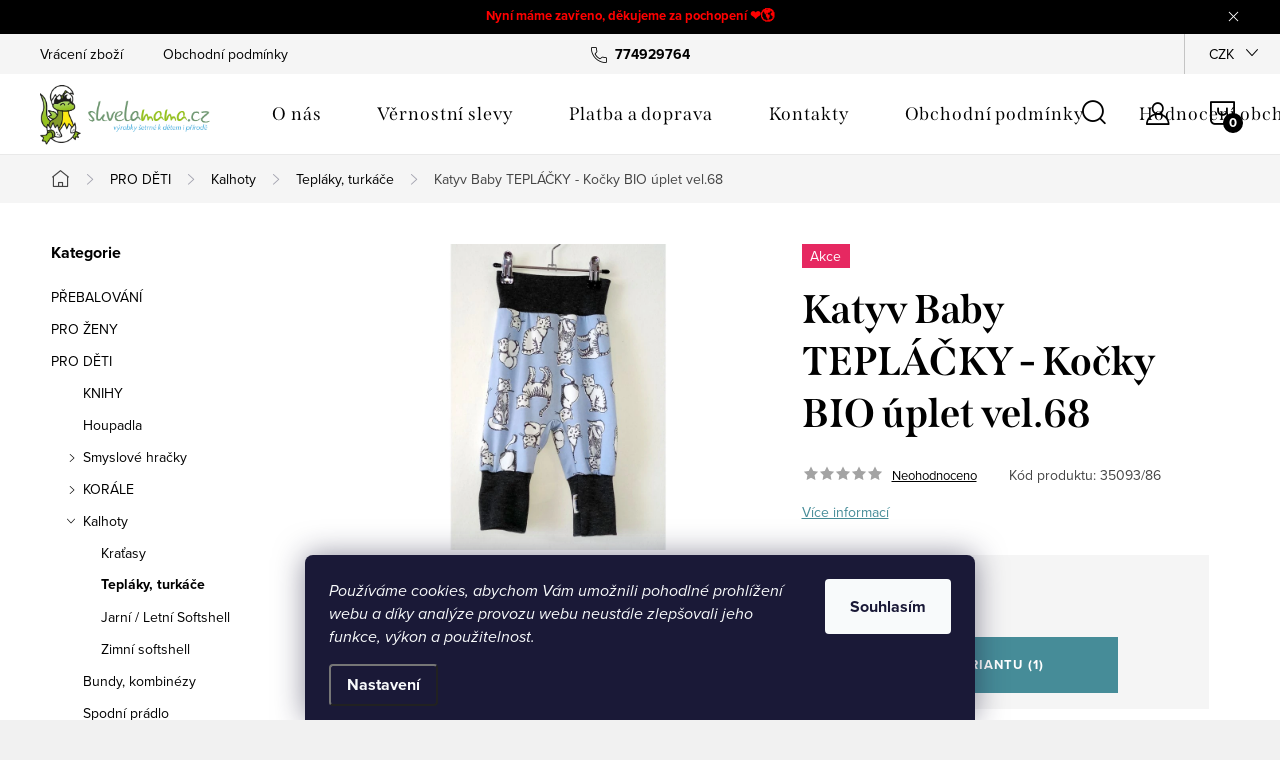

--- FILE ---
content_type: text/html; charset=utf-8
request_url: https://www.skvelamama.cz/teplaky--turkace/katyv-baby-teplacky-kocky-bio-uplet/
body_size: 26982
content:
<!doctype html><html lang="cs" dir="ltr" class="header-background-light external-fonts-loaded"><head><meta charset="utf-8" /><meta name="viewport" content="width=device-width,initial-scale=1" /><title>Katyv Baby TEPLÁČKY - Kočky BIO úplet vel.68 - Skvelamama.cz</title><link rel="preconnect" href="https://cdn.myshoptet.com" /><link rel="dns-prefetch" href="https://cdn.myshoptet.com" /><link rel="preload" href="https://cdn.myshoptet.com/prj/dist/master/cms/libs/jquery/jquery-1.11.3.min.js" as="script" /><link href="https://cdn.myshoptet.com/prj/dist/master/cms/templates/frontend_templates/shared/css/font-face/source-sans-3.css" rel="stylesheet"><link href="https://cdn.myshoptet.com/prj/dist/master/cms/templates/frontend_templates/shared/css/font-face/exo-2.css" rel="stylesheet"><script>
dataLayer = [];
dataLayer.push({'shoptet' : {
    "pageId": 913,
    "pageType": "productDetail",
    "currency": "CZK",
    "currencyInfo": {
        "decimalSeparator": ",",
        "exchangeRate": 1,
        "priceDecimalPlaces": 1,
        "symbol": "K\u010d",
        "symbolLeft": 0,
        "thousandSeparator": " "
    },
    "language": "cs",
    "projectId": 116524,
    "product": {
        "id": 35093,
        "guid": "54a7d488-935f-11e9-a065-0cc47a6c92bc",
        "hasVariants": true,
        "codes": [
            {
                "code": "35093\/86",
                "quantity": "1",
                "stocks": [
                    {
                        "id": "ext",
                        "quantity": "1"
                    }
                ]
            }
        ],
        "name": "Katyv Baby TEPL\u00c1\u010cKY - Ko\u010dky BIO \u00faplet vel.68",
        "appendix": "",
        "weight": "0.1",
        "manufacturer": "Katyv Baby",
        "manufacturerGuid": "1EF5332437186644A536DA0BA3DED3EE",
        "currentCategory": "PRO D\u011aTI | Kalhoty | Tepl\u00e1ky, turk\u00e1\u010de",
        "currentCategoryGuid": "f81c2c6d-5c7b-11e6-9e35-0cc47a6c92bc",
        "defaultCategory": "PRO D\u011aTI | Kalhoty | Tepl\u00e1ky, turk\u00e1\u010de",
        "defaultCategoryGuid": "f81c2c6d-5c7b-11e6-9e35-0cc47a6c92bc",
        "currency": "CZK",
        "priceWithVat": 229
    },
    "stocks": [
        {
            "id": "ext",
            "title": "Sklad",
            "isDeliveryPoint": 0,
            "visibleOnEshop": 1
        }
    ],
    "cartInfo": {
        "id": null,
        "freeShipping": false,
        "freeShippingFrom": 2500,
        "leftToFreeGift": {
            "formattedPrice": "0 K\u010d",
            "priceLeft": 0
        },
        "freeGift": false,
        "leftToFreeShipping": {
            "priceLeft": 2500,
            "dependOnRegion": 0,
            "formattedPrice": "2 500 K\u010d"
        },
        "discountCoupon": [],
        "getNoBillingShippingPrice": {
            "withoutVat": 0,
            "vat": 0,
            "withVat": 0
        },
        "cartItems": [],
        "taxMode": "ORDINARY"
    },
    "cart": [],
    "customer": {
        "priceRatio": 1,
        "priceListId": 1,
        "groupId": null,
        "registered": false,
        "mainAccount": false
    }
}});
dataLayer.push({'cookie_consent' : {
    "marketing": "denied",
    "analytics": "denied"
}});
document.addEventListener('DOMContentLoaded', function() {
    shoptet.consent.onAccept(function(agreements) {
        if (agreements.length == 0) {
            return;
        }
        dataLayer.push({
            'cookie_consent' : {
                'marketing' : (agreements.includes(shoptet.config.cookiesConsentOptPersonalisation)
                    ? 'granted' : 'denied'),
                'analytics': (agreements.includes(shoptet.config.cookiesConsentOptAnalytics)
                    ? 'granted' : 'denied')
            },
            'event': 'cookie_consent'
        });
    });
});
</script>
<meta property="og:type" content="website"><meta property="og:site_name" content="skvelamama.cz"><meta property="og:url" content="https://www.skvelamama.cz/teplaky--turkace/katyv-baby-teplacky-kocky-bio-uplet/"><meta property="og:title" content="Katyv Baby TEPLÁČKY - Kočky BIO úplet vel.68 - Skvelamama.cz"><meta name="author" content="Skvelamama.cz"><meta name="web_author" content="Shoptet.cz"><meta name="dcterms.rightsHolder" content="www.skvelamama.cz"><meta name="robots" content="index,follow"><meta property="og:image" content="https://cdn.myshoptet.com/usr/www.skvelamama.cz/user/shop/big/35093_katyv-baby-teplacky-kocky-bio-uplet-vel-68.jpg?66c8672a"><meta property="og:description" content="Katyv Baby TEPLÁČKY - Kočky BIO úplet vel.68. Výrobky šetrné k dětem a přírodě"><meta name="description" content="Katyv Baby TEPLÁČKY - Kočky BIO úplet vel.68. Výrobky šetrné k dětem a přírodě"><meta property="product:price:amount" content="229"><meta property="product:price:currency" content="CZK"><style>:root {--color-primary: #239ceb;--color-primary-h: 204;--color-primary-s: 83%;--color-primary-l: 53%;--color-primary-hover: #1997e5;--color-primary-hover-h: 203;--color-primary-hover-s: 80%;--color-primary-hover-l: 50%;--color-secondary: #468c98;--color-secondary-h: 189;--color-secondary-s: 37%;--color-secondary-l: 44%;--color-secondary-hover: #3b7580;--color-secondary-hover-h: 190;--color-secondary-hover-s: 37%;--color-secondary-hover-l: 37%;--color-tertiary: #ffc807;--color-tertiary-h: 47;--color-tertiary-s: 100%;--color-tertiary-l: 51%;--color-tertiary-hover: #ffbb00;--color-tertiary-hover-h: 44;--color-tertiary-hover-s: 100%;--color-tertiary-hover-l: 50%;--color-header-background: #ffffff;--template-font: "Source Sans 3";--template-headings-font: "Exo 2";--header-background-url: none;--cookies-notice-background: #1A1937;--cookies-notice-color: #F8FAFB;--cookies-notice-button-hover: #f5f5f5;--cookies-notice-link-hover: #27263f;--templates-update-management-preview-mode-content: "Náhled aktualizací šablony je aktivní pro váš prohlížeč."}</style>
    <script>var shoptet = shoptet || {};</script>
    <script src="https://cdn.myshoptet.com/prj/dist/master/shop/dist/main-3g-header.js.05f199e7fd2450312de2.js"></script>
<!-- User include --><!-- service 1047(677) html code header -->
<link rel="stylesheet preload" href="https://use.typekit.net/nxv2roq.css">
<link href="https://cdn.myshoptet.com/prj/dist/master/shop/dist/font-shoptet-11.css.62c94c7785ff2cea73b2.css" rel="stylesheet preload">
<link type="text/css" href="https://cdn.myshoptet.com/usr/paxio.myshoptet.com/user/documents/Venus/style.css?v771103" rel="stylesheet preload" media="all" />
<link href="https://cdn.myshoptet.com/usr/paxio.myshoptet.com/user/documents/blank/ikony.css?v23" rel="stylesheet preload">
<link href="https://cdn.myshoptet.com/usr/paxio.myshoptet.com/user/documents/Venus/preklady.css?v15" rel="stylesheet preload">
<link rel="stylesheet preload" href="https://cdn.myshoptet.com/usr/paxio.myshoptet.com/user/documents/Venus/Slider/slick.css" />
<link rel="stylesheet preload" href="https://cdn.myshoptet.com/usr/paxio.myshoptet.com/user/documents/Venus/Slider/slick-theme.css?v3" />
<link rel="stylesheet preload" href="https://cdn.myshoptet.com/usr/paxio.myshoptet.com/user/documents/Venus/Slider/slick-classic.css?v5" />
<meta name="theme-color" content="#000" id="theme-color"/>
<!-- project html code header -->
<link rel="apple-touch-icon" sizes="180x180" href="/user/documents/apple-touch-icon.png">
<link rel="icon" type="image/png" sizes="32x32" href="/user/documents/favicon-32x32.png">
<link rel="icon" type="image/png" sizes="16x16" href="/user/documents/favicon-16x16.png">
<link rel="manifest" href="/user/documents/manifest.json">
<link rel="mask-icon" href="/user/documents/safari-pinned-tab.svg" color="#5bbad5">
<link rel="shortcut icon" href="/user/documents/favicon.ico">
<meta name="msapplication-config" content="/user/documents/browserconfig.xml">
<meta name="theme-color" content="#ffffff">

<style>

.site-msg .text {
text-align: center;
font-weight: bold;
Color: red;
}

</style>


<style type="text/css">
#header .site-name a img {
max-height: 150px; 
}
</style>


<style>
.top-products-wrapper {
display: none;
}
</style>

<link type="text/css" id="dark-mode" rel="stylesheet preload" media="all"  href="https://cdn.myshoptet.com/usr/paxio.myshoptet.com/user/documents/Venus/venus-light.css"/>

<style>
@media screen and (min-width: 768px){
.navigation-in > ul > li.ext > ul > li > a{display: block;}
.navigation-in > ul > li.ext > ul > li > div{padding-left: 12px;}
.navigation-in > ul > li.ext > ul > li:not(.has-third-level) > div > a {margin-bottom: 0;line-height: 22px;height: 64px;display: flex;align-items: center;}
}
</style>
<!-- /User include --><link rel="canonical" href="https://www.skvelamama.cz/teplaky--turkace/katyv-baby-teplacky-kocky-bio-uplet/" /></head><body class="desktop id-913 in-teplaky--turkace template-11 type-product type-detail multiple-columns-body columns-mobile-2 columns-3 blank-mode blank-mode-css ums_forms_redesign--off ums_a11y_category_page--on ums_discussion_rating_forms--off ums_flags_display_unification--on ums_a11y_login--on mobile-header-version-0">
        <div id="fb-root"></div>
        <script>
            window.fbAsyncInit = function() {
                FB.init({
//                    appId            : 'your-app-id',
                    autoLogAppEvents : true,
                    xfbml            : true,
                    version          : 'v19.0'
                });
            };
        </script>
        <script async defer crossorigin="anonymous" src="https://connect.facebook.net/cs_CZ/sdk.js"></script>    <div class="siteCookies siteCookies--bottom siteCookies--dark js-siteCookies" role="dialog" data-testid="cookiesPopup" data-nosnippet>
        <div class="siteCookies__form">
            <div class="siteCookies__content">
                <div class="siteCookies__text">
                    <em>Používáme cookies, abychom Vám umožnili pohodlné prohlížení webu a díky analýze provozu webu neustále zlepšovali jeho funkce, výkon a použitelnost.</em>
                </div>
                <p class="siteCookies__links">
                    <button class="siteCookies__link js-cookies-settings" aria-label="Nastavení cookies" data-testid="cookiesSettings">Nastavení</button>
                </p>
            </div>
            <div class="siteCookies__buttonWrap">
                                <button class="siteCookies__button js-cookiesConsentSubmit" value="all" aria-label="Přijmout cookies" data-testid="buttonCookiesAccept">Souhlasím</button>
            </div>
        </div>
        <script>
            document.addEventListener("DOMContentLoaded", () => {
                const siteCookies = document.querySelector('.js-siteCookies');
                document.addEventListener("scroll", shoptet.common.throttle(() => {
                    const st = document.documentElement.scrollTop;
                    if (st > 1) {
                        siteCookies.classList.add('siteCookies--scrolled');
                    } else {
                        siteCookies.classList.remove('siteCookies--scrolled');
                    }
                }, 100));
            });
        </script>
    </div>
<a href="#content" class="skip-link sr-only">Přejít na obsah</a><div class="overall-wrapper"><div class="site-msg information"><div class="container"><div class="text">Nyní máme zavřeno, děkujeme za pochopení ❤️🌎</div><div class="close js-close-information-msg"></div></div></div><div class="user-action"><div class="container">
    <div class="user-action-in">
                    <div id="login" class="user-action-login popup-widget login-widget" role="dialog" aria-labelledby="loginHeading">
        <div class="popup-widget-inner">
                            <h2 id="loginHeading">Přihlášení k vašemu účtu</h2><div id="customerLogin"><form action="/action/Customer/Login/" method="post" id="formLoginIncluded" class="csrf-enabled formLogin" data-testid="formLogin"><input type="hidden" name="referer" value="" /><div class="form-group"><div class="input-wrapper email js-validated-element-wrapper no-label"><input type="email" name="email" class="form-control" autofocus placeholder="E-mailová adresa (např. jan@novak.cz)" data-testid="inputEmail" autocomplete="email" required /></div></div><div class="form-group"><div class="input-wrapper password js-validated-element-wrapper no-label"><input type="password" name="password" class="form-control" placeholder="Heslo" data-testid="inputPassword" autocomplete="current-password" required /><span class="no-display">Nemůžete vyplnit toto pole</span><input type="text" name="surname" value="" class="no-display" /></div></div><div class="form-group"><div class="login-wrapper"><button type="submit" class="btn btn-secondary btn-text btn-login" data-testid="buttonSubmit">Přihlásit se</button><div class="password-helper"><a href="/registrace/" data-testid="signup" rel="nofollow">Nová registrace</a><a href="/klient/zapomenute-heslo/" rel="nofollow">Zapomenuté heslo</a></div></div></div><div class="social-login-buttons"><div class="social-login-buttons-divider"><span>nebo</span></div><div class="form-group"><a href="/action/Social/login/?provider=Facebook" class="login-btn facebook" rel="nofollow"><span class="login-facebook-icon"></span><strong>Přihlásit se přes Facebook</strong></a></div></div></form>
</div>                    </div>
    </div>

                            <div id="cart-widget" class="user-action-cart popup-widget cart-widget loader-wrapper" data-testid="popupCartWidget" role="dialog" aria-hidden="true">
    <div class="popup-widget-inner cart-widget-inner place-cart-here">
        <div class="loader-overlay">
            <div class="loader"></div>
        </div>
    </div>

    <div class="cart-widget-button">
        <a href="/kosik/" class="btn btn-conversion" id="continue-order-button" rel="nofollow" data-testid="buttonNextStep">Pokračovat do košíku</a>
    </div>
</div>
            </div>
</div>
</div><div class="top-navigation-bar" data-testid="topNavigationBar">

    <div class="container">

        <div class="top-navigation-contacts">
            <strong>Zákaznická podpora:</strong><a href="tel:774929764" class="project-phone" aria-label="Zavolat na 774929764" data-testid="contactboxPhone"><span>774929764</span></a><a href="mailto:info@skvelamama.cz" class="project-email" data-testid="contactboxEmail"><span>info@skvelamama.cz</span></a>        </div>

                            <div class="top-navigation-menu">
                <div class="top-navigation-menu-trigger"></div>
                <ul class="top-navigation-bar-menu">
                                            <li class="top-navigation-menu-item-27">
                            <a href="/vraceni-zbozi/">Vrácení zboží</a>
                        </li>
                                            <li class="top-navigation-menu-item-39">
                            <a href="/obchodni-podminky/">Obchodní podmínky</a>
                        </li>
                                    </ul>
                <ul class="top-navigation-bar-menu-helper"></ul>
            </div>
        
        <div class="top-navigation-tools">
            <div class="responsive-tools">
                <a href="#" class="toggle-window" data-target="search" aria-label="Hledat" data-testid="linkSearchIcon"></a>
                                                            <a href="#" class="toggle-window" data-target="login"></a>
                                                    <a href="#" class="toggle-window" data-target="navigation" aria-label="Menu" data-testid="hamburgerMenu"></a>
            </div>
                <div class="dropdown">
        <span>Ceny v:</span>
        <button id="topNavigationDropdown" type="button" data-toggle="dropdown" aria-haspopup="true" aria-expanded="false">
            CZK
            <span class="caret"></span>
        </button>
        <ul class="dropdown-menu" aria-labelledby="topNavigationDropdown"><li><a href="/action/Currency/changeCurrency/?currencyCode=CZK" rel="nofollow">CZK</a></li><li><a href="/action/Currency/changeCurrency/?currencyCode=EUR" rel="nofollow">EUR</a></li></ul>
    </div>
            <button class="top-nav-button top-nav-button-login toggle-window" type="button" data-target="login" aria-haspopup="dialog" aria-controls="login" aria-expanded="false" data-testid="signin"><span>Přihlášení</span></button>        </div>

    </div>

</div>
<header id="header"><div class="container navigation-wrapper">
    <div class="header-top">
        <div class="site-name-wrapper">
            <div class="site-name"><a href="/" data-testid="linkWebsiteLogo"><img src="https://cdn.myshoptet.com/usr/www.skvelamama.cz/user/logos/logo_skvelamama-011.png" alt="Skvelamama.cz" fetchpriority="low" /></a></div>        </div>
        <div class="search" itemscope itemtype="https://schema.org/WebSite">
            <meta itemprop="headline" content="Tepláky, turkáče"/><meta itemprop="url" content="https://www.skvelamama.cz"/><meta itemprop="text" content="Katyv Baby TEPLÁČKY - Kočky BIO úplet vel.68. Výrobky šetrné k dětem a přírodě"/>            <form action="/action/ProductSearch/prepareString/" method="post"
    id="formSearchForm" class="search-form compact-form js-search-main"
    itemprop="potentialAction" itemscope itemtype="https://schema.org/SearchAction" data-testid="searchForm">
    <fieldset>
        <meta itemprop="target"
            content="https://www.skvelamama.cz/vyhledavani/?string={string}"/>
        <input type="hidden" name="language" value="cs"/>
        
            
<input
    type="search"
    name="string"
        class="query-input form-control search-input js-search-input"
    placeholder="Napište, co hledáte"
    autocomplete="off"
    required
    itemprop="query-input"
    aria-label="Vyhledávání"
    data-testid="searchInput"
>
            <button type="submit" class="btn btn-default" data-testid="searchBtn">Hledat</button>
        
    </fieldset>
</form>
        </div>
        <div class="navigation-buttons">
                
    <a href="/kosik/" class="btn btn-icon toggle-window cart-count" data-target="cart" data-hover="true" data-redirect="true" data-testid="headerCart" rel="nofollow" aria-haspopup="dialog" aria-expanded="false" aria-controls="cart-widget">
        
                <span class="sr-only">Nákupní košík</span>
        
            <span class="cart-price visible-lg-inline-block" data-testid="headerCartPrice">
                                    Prázdný košík                            </span>
        
    
            </a>
        </div>
    </div>
    <nav id="navigation" aria-label="Hlavní menu" data-collapsible="true"><div class="navigation-in menu"><ul class="menu-level-1" role="menubar" data-testid="headerMenuItems"><li class="menu-item-1634" role="none"><a href="/o-nas/" data-testid="headerMenuItem" role="menuitem" aria-expanded="false"><b>O nás</b></a></li>
<li class="menu-item-1107" role="none"><a href="/vernostni-slevy/" data-testid="headerMenuItem" role="menuitem" aria-expanded="false"><b>Věrnostní slevy</b></a></li>
<li class="menu-item-934" role="none"><a href="/platba-a-doprava/" data-testid="headerMenuItem" role="menuitem" aria-expanded="false"><b>Platba a doprava</b></a></li>
<li class="menu-item-29" role="none"><a href="/kontakty/" data-testid="headerMenuItem" role="menuitem" aria-expanded="false"><b>Kontakty</b></a></li>
<li class="menu-item-39" role="none"><a href="/obchodni-podminky/" data-testid="headerMenuItem" role="menuitem" aria-expanded="false"><b>Obchodní podmínky</b></a></li>
<li class="menu-item--51" role="none"><a href="/hodnoceni-obchodu/" data-testid="headerMenuItem" role="menuitem" aria-expanded="false"><b>Hodnocení obchodu</b></a></li>
<li class="menu-item-1243" role="none"><a href="/blog/" data-testid="headerMenuItem" role="menuitem" aria-expanded="false"><b>Blog</b></a></li>
<li class="appended-category menu-item-1546 ext" role="none"><a href="/prebalovani-2/"><b>PŘEBALOVÁNÍ</b><span class="submenu-arrow" role="menuitem"></span></a><ul class="menu-level-2 menu-level-2-appended" role="menu"><li class="menu-item-685" role="none"><a href="/latkove-pleny--save/" data-testid="headerMenuItem" role="menuitem"><span>LÁTKOVÉ PLENY (savé)</span></a></li><li class="menu-item-688" role="none"><a href="/svrchni-kalhotky--nepropustne/" data-testid="headerMenuItem" role="menuitem"><span>SVRCHNÍ KALHOTKY (nepropustné)</span></a></li><li class="menu-item-691" role="none"><a href="/trenujeme-na-nocnik/" data-testid="headerMenuItem" role="menuitem"><span>TRÉNUJEME NA NOČNÍK</span></a></li><li class="menu-item-694" role="none"><a href="/doplnky-k-prebalovani/" data-testid="headerMenuItem" role="menuitem"><span>DOPLŇKY K PŘEBALOVÁNÍ</span></a></li><li class="menu-item-1029" role="none"><a href="/bezplenkacci/" data-testid="headerMenuItem" role="menuitem"><span>BEZPLENKÁČCI</span></a></li><li class="menu-item-1197" role="none"><a href="/jednorazove-eko-pleny/" data-testid="headerMenuItem" role="menuitem"><span>JEDNORÁZOVÉ EKO PLENY</span></a></li></ul></li><li class="appended-category menu-item-703 ext" role="none"><a href="/pro-zeny/"><b>PRO ŽENY</b><span class="submenu-arrow" role="menuitem"></span></a><ul class="menu-level-2 menu-level-2-appended" role="menu"><li class="menu-item-1490" role="none"><a href="/menstruacni-kalhotky/" data-testid="headerMenuItem" role="menuitem"><span>Menstruační kalhotky </span></a></li><li class="menu-item-1206" role="none"><a href="/jednorazove-hyg--vlozky-a-tampony/" data-testid="headerMenuItem" role="menuitem"><span>Jednorázové hyg. vložky a tampony</span></a></li><li class="menu-item-811" role="none"><a href="/damske-hygienicke-vlozky/" data-testid="headerMenuItem" role="menuitem"><span>Látkové hyg. vložky</span></a></li><li class="menu-item-814" role="none"><a href="/vlozky-do-podprsenky--kojici/" data-testid="headerMenuItem" role="menuitem"><span>Vložky do podprsenky (kojící)</span></a></li><li class="menu-item-1035" role="none"><a href="/menstruacni-kalisky-a-houby/" data-testid="headerMenuItem" role="menuitem"><span>Menstruační kalíšky a houby</span></a></li><li class="menu-item-826" role="none"><a href="/ostatni-2/" data-testid="headerMenuItem" role="menuitem"><span>Ostatní</span></a></li><li class="menu-item-1310" role="none"><a href="/kosmeticke-odlicovaci-tamponky/" data-testid="headerMenuItem" role="menuitem"><span>Kosmetické odličovací tamponky</span></a></li><li class="menu-item-1558" role="none"><a href="/sukne/" data-testid="headerMenuItem" role="menuitem"><span>Sukně</span></a></li></ul></li><li class="appended-category menu-item-706 ext" role="none"><a href="/pro-deti/"><b>PRO DĚTI</b><span class="submenu-arrow" role="menuitem"></span></a><ul class="menu-level-2 menu-level-2-appended" role="menu"><li class="menu-item-1536" role="none"><a href="/knizky/" data-testid="headerMenuItem" role="menuitem"><span>KNIHY</span></a></li><li class="menu-item-956" role="none"><a href="/houpadla/" data-testid="headerMenuItem" role="menuitem"><span>Houpadla</span></a></li><li class="menu-item-1586" role="none"><a href="/smyslove-hracky/" data-testid="headerMenuItem" role="menuitem"><span>Smyslové hračky</span></a></li><li class="menu-item-700" role="none"><a href="/korale/" data-testid="headerMenuItem" role="menuitem"><span>KORÁLE</span></a></li><li class="menu-item-829" role="none"><a href="/kalhoty--kratasky/" data-testid="headerMenuItem" role="menuitem"><span>Kalhoty</span></a></li><li class="menu-item-985" role="none"><a href="/kabatky/" data-testid="headerMenuItem" role="menuitem"><span>Bundy, kombinézy</span></a></li><li class="menu-item-974" role="none"><a href="/spodni-pradlo/" data-testid="headerMenuItem" role="menuitem"><span>Spodní prádlo</span></a></li><li class="menu-item-835" role="none"><a href="/saticky--sukne/" data-testid="headerMenuItem" role="menuitem"><span>Šatičky, sukně</span></a></li><li class="menu-item-838" role="none"><a href="/cepicky--klobouky/" data-testid="headerMenuItem" role="menuitem"><span>Čepičky, kukly</span></a></li><li class="menu-item-841" role="none"><a href="/slintacky--nakrcniky/" data-testid="headerMenuItem" role="menuitem"><span>Slintáčky, nákrčníky</span></a></li><li class="menu-item-853" role="none"><a href="/boticky--capacky/" data-testid="headerMenuItem" role="menuitem"><span>Botičky, capáčky</span></a></li><li class="menu-item-856" role="none"><a href="/navleky/" data-testid="headerMenuItem" role="menuitem"><span>Rukavice, návleky</span></a></li><li class="menu-item-859" role="none"><a href="/ponozky-a-puncochace/" data-testid="headerMenuItem" role="menuitem"><span>Ponožky a punčocháče</span></a></li><li class="menu-item-844" role="none"><a href="/koupani-a-plavani/" data-testid="headerMenuItem" role="menuitem"><span>Koupání a plavání</span></a></li><li class="menu-item-850" role="none"><a href="/hracky/" data-testid="headerMenuItem" role="menuitem"><span>Hračky, kousátka</span></a></li><li class="menu-item-1015" role="none"><a href="/klipy-na-dudlik/" data-testid="headerMenuItem" role="menuitem"><span>Dudlíky, Lahve</span></a></li></ul></li><li class="appended-category menu-item-1570 ext" role="none"><a href="/korale--naramky--doplnky/"><b>ŠPERKY, SVÍČKY</b><span class="submenu-arrow" role="menuitem"></span></a><ul class="menu-level-2 menu-level-2-appended" role="menu"><li class="menu-item-1451" role="none"><a href="/jantarove-korale/" data-testid="headerMenuItem" role="menuitem"><span>Jantarové korále</span></a></li><li class="menu-item-1576" role="none"><a href="/naramky/" data-testid="headerMenuItem" role="menuitem"><span>Náramky</span></a></li><li class="menu-item-1579" role="none"><a href="/ostatni-4/" data-testid="headerMenuItem" role="menuitem"><span>Ostatní</span></a></li><li class="menu-item-1580" role="none"><a href="/svicky-2/" data-testid="headerMenuItem" role="menuitem"><span>Svíčky</span></a></li></ul></li><li class="appended-category menu-item-865 ext" role="none"><a href="/aromaterapie/"><b>AROMATERAPIE</b><span class="submenu-arrow" role="menuitem"></span></a><ul class="menu-level-2 menu-level-2-appended" role="menu"><li class="menu-item-880" role="none"><a href="/osvezovace-vzduchu/" data-testid="headerMenuItem" role="menuitem"><span>Osvěžovače vzduchu</span></a></li><li class="menu-item-1565" role="none"><a href="/etericke-oleje/" data-testid="headerMenuItem" role="menuitem"><span>Éterické oleje</span></a></li><li class="menu-item-1568" role="none"><a href="/difuzery-a-odparovace/" data-testid="headerMenuItem" role="menuitem"><span>Difuzéry a odpařovače</span></a></li><li class="menu-item-1418" role="none"><a href="/nobilis-tilia/" data-testid="headerMenuItem" role="menuitem"><span>Nobilis Tilia</span></a></li><li class="menu-item-1573" role="none"><a href="/svicky/" data-testid="headerMenuItem" role="menuitem"><span>Svíčky</span></a></li></ul></li><li class="appended-category menu-item-946 ext" role="none"><a href="/tasky-a-sacky/"><b>TAŠKY,  SÁČKY, ROUŠKY</b><span class="submenu-arrow" role="menuitem"></span></a><ul class="menu-level-2 menu-level-2-appended" role="menu"><li class="menu-item-1373" role="none"><a href="/rousky/" data-testid="headerMenuItem" role="menuitem"><span>ROUŠKY</span></a></li><li class="menu-item-1370" role="none"><a href="/tasl/" data-testid="headerMenuItem" role="menuitem"><span>Tašky, síťovky</span></a></li><li class="menu-item-1376" role="none"><a href="/sacky/" data-testid="headerMenuItem" role="menuitem"><span>Sáčky</span></a></li></ul></li><li class="appended-category menu-item-1224 ext" role="none"><a href="/lahve/"><b>LAHVE</b><span class="submenu-arrow" role="menuitem"></span></a><ul class="menu-level-2 menu-level-2-appended" role="menu"><li class="menu-item-1601" role="none"><a href="/termo/" data-testid="headerMenuItem" role="menuitem"><span>Termo</span></a></li><li class="menu-item-1604" role="none"><a href="/z-borosilikatoveho-skla/" data-testid="headerMenuItem" role="menuitem"><span>Z borosilikátového skla</span></a></li><li class="menu-item-1607" role="none"><a href="/tritanove-bez-bpa/" data-testid="headerMenuItem" role="menuitem"><span>Tritanové bez BPA</span></a></li><li class="menu-item-1610" role="none"><a href="/z-nerezove-oceli/" data-testid="headerMenuItem" role="menuitem"><span>Z nerezové oceli</span></a></li></ul></li><li class="appended-category menu-item-712 ext" role="none"><a href="/prirodni-kosmetika/"><b>PŘÍRODNÍ KOSMETIKA</b><span class="submenu-arrow" role="menuitem"></span></a><ul class="menu-level-2 menu-level-2-appended" role="menu"><li class="menu-item-968" role="none"><a href="/pece-o-zuby/" data-testid="headerMenuItem" role="menuitem"><span>Péče o zuby</span></a></li><li class="menu-item-1508" role="none"><a href="/tuha-mydla/" data-testid="headerMenuItem" role="menuitem"><span>Tuhá mýdla</span></a></li><li class="menu-item-1086" role="none"><a href="/deodoranty/" data-testid="headerMenuItem" role="menuitem"><span>Deodoranty</span></a></li><li class="menu-item-1203" role="none"><a href="/opalovani/" data-testid="headerMenuItem" role="menuitem"><span>Opalování, repelenty</span></a></li><li class="menu-item-1615" role="none"><a href="/cisteni-pleti/" data-testid="headerMenuItem" role="menuitem"><span>Čištění pleti</span></a></li><li class="menu-item-868" role="none"><a href="/pece-o-plet/" data-testid="headerMenuItem" role="menuitem"><span>Péče o pleť</span></a></li><li class="menu-item-871" role="none"><a href="/do-sprchy-s-koupele/" data-testid="headerMenuItem" role="menuitem"><span>Do sprchy a koupele</span></a></li><li class="menu-item-874" role="none"><a href="/kremy-a-balzamy/" data-testid="headerMenuItem" role="menuitem"><span>Krémy a balzámy</span></a></li><li class="menu-item-877" role="none"><a href="/telove-a-masazni-oleje/" data-testid="headerMenuItem" role="menuitem"><span>Tělové a masážní oleje</span></a></li><li class="menu-item-1083" role="none"><a href="/pece-o-vlasy/" data-testid="headerMenuItem" role="menuitem"><span>Péče o vlasy</span></a></li></ul></li><li class="appended-category menu-item-715 ext" role="none"><a href="/ekodrogerie/"><b>EKODROGERIE</b><span class="submenu-arrow" role="menuitem"></span></a><ul class="menu-level-2 menu-level-2-appended" role="menu"><li class="menu-item-1125" role="none"><a href="/prani/" data-testid="headerMenuItem" role="menuitem"><span>Praní</span></a></li><li class="menu-item-1128" role="none"><a href="/uklid/" data-testid="headerMenuItem" role="menuitem"><span>Úklid</span></a></li><li class="menu-item-1131" role="none"><a href="/nadobi/" data-testid="headerMenuItem" role="menuitem"><span>Nádobí</span></a></li></ul></li><li class="appended-category menu-item-962 ext" role="none"><a href="/tipy-na-darky/"><b>TIPY NA DÁRKY</b><span class="submenu-arrow" role="menuitem"></span></a><ul class="menu-level-2 menu-level-2-appended" role="menu"><li class="menu-item-1520" role="none"><a href="/darkove-balicky/" data-testid="headerMenuItem" role="menuitem"><span>Dárkové balíčky</span></a></li><li class="menu-item-1583" role="none"><a href="/klicenky/" data-testid="headerMenuItem" role="menuitem"><span>Klíčenky</span></a></li></ul></li><li class="appended-category menu-item-1053 ext" role="none"><a href="/bezobalovy-prodej/"><b>BEZOBALU</b><span class="submenu-arrow" role="menuitem"></span></a><ul class="menu-level-2 menu-level-2-appended" role="menu"><li class="menu-item-1274" role="none"><a href="/drogerie/" data-testid="headerMenuItem" role="menuitem"><span>Drogerie BEZ OBALU</span></a></li><li class="menu-item-1277" role="none"><a href="/kosmetika/" data-testid="headerMenuItem" role="menuitem"><span>Kosmetika BEZ OBALU</span></a></li><li class="menu-item-1298" role="none"><a href="/ostatni-3/" data-testid="headerMenuItem" role="menuitem"><span>Ostatní</span></a></li></ul></li><li class="appended-category menu-item-1328" role="none"><a href="/povleceni/"><b>LOŽNÍ POVLEČENÍ</b></a></li><li class="appended-category menu-item-1552" role="none"><a href="/caje-a-koreni/"><b>ČAJE KOŘENÍ</b></a></li><li class="ext" id="nav-manufacturers" role="none"><a href="https://www.skvelamama.cz/znacka/" data-testid="brandsText" role="menuitem"><b>Značky</b><span class="submenu-arrow"></span></a><ul class="menu-level-2" role="menu"><li role="none"><a href="/znacka/abeli/" data-testid="brandName" role="menuitem"><span>Abeli</span></a></li><li role="none"><a href="/znacka/afelo/" data-testid="brandName" role="menuitem"><span>Afelo</span></a></li><li role="none"><a href="/znacka/agnes-cat/" data-testid="brandName" role="menuitem"><span>Agnes + Cat</span></a></li><li role="none"><a href="/znacka/anavy/" data-testid="brandName" role="menuitem"><span>Anavy</span></a></li><li role="none"><a href="/znacka/anela/" data-testid="brandName" role="menuitem"><span>Anela</span></a></li><li role="none"><a href="/znacka/attipas/" data-testid="brandName" role="menuitem"><span>Attipas</span></a></li><li role="none"><a href="/znacka/attitude/" data-testid="brandName" role="menuitem"><span>Attitude</span></a></li><li role="none"><a href="/znacka/balerina/" data-testid="brandName" role="menuitem"><span>Balerina</span></a></li><li role="none"><a href="/znacka/bamboolik/" data-testid="brandName" role="menuitem"><span>Bamboolik</span></a></li><li role="none"><a href="/znacka/bonikka/" data-testid="brandName" role="menuitem"><span>Bonikka</span></a></li><li role="none"><a href="/znacka/breberky-2/" data-testid="brandName" role="menuitem"><span>Breberky</span></a></li><li role="none"><a href="/znacka/caltha/" data-testid="brandName" role="menuitem"><span>Caltha</span></a></li><li role="none"><a href="/znacka/capiki/" data-testid="brandName" role="menuitem"><span>Capiki</span></a></li><li role="none"><a href="/znacka/design-socks/" data-testid="brandName" role="menuitem"><span>Design Socks</span></a></li><li role="none"><a href="/znacka/diba/" data-testid="brandName" role="menuitem"><span>Diba</span></a></li><li role="none"><a href="/znacka/disana/" data-testid="brandName" role="menuitem"><span>Disana</span></a></li><li role="none"><a href="/znacka/ecoviking/" data-testid="brandName" role="menuitem"><span>EcoViking</span></a></li><li role="none"><a href="/znacka/ekomama/" data-testid="brandName" role="menuitem"><span>Ekomama</span></a></li><li role="none"><a href="/znacka/ella--s-house/" data-testid="brandName" role="menuitem"><span>Ella´s House</span></a></li><li role="none"><a href="/znacka/eone/" data-testid="brandName" role="menuitem"><span>Eoné</span></a></li><li role="none"><a href="/znacka/equa/" data-testid="brandName" role="menuitem"><span>Equa</span></a></li><li role="none"><a href="/znacka/haipa-daipa/" data-testid="brandName" role="menuitem"><span>Haipa Daipa</span></a></li><li role="none"><a href="/znacka/imsevimse/" data-testid="brandName" role="menuitem"><span>ImseVimse</span></a></li><li role="none"><a href="/znacka/jack-n--jill/" data-testid="brandName" role="menuitem"><span>JACK N &#039;JILL</span></a></li><li role="none"><a href="/znacka/jozanek-2/" data-testid="brandName" role="menuitem"><span>Jožánek</span></a></li><li role="none"><a href="/znacka/katyv-baby/" data-testid="brandName" role="menuitem"><span>Katyv Baby</span></a></li><li role="none"><a href="/znacka/lady-cup/" data-testid="brandName" role="menuitem"><span>Lady Cup</span></a></li><li role="none"><a href="/znacka/libstat/" data-testid="brandName" role="menuitem"><span>Libštát</span></a></li><li role="none"><a href="/znacka/loofco/" data-testid="brandName" role="menuitem"><span>LoofCo</span></a></li><li role="none"><a href="/znacka/made-by-veru/" data-testid="brandName" role="menuitem"><span>Made by Veru</span></a></li><li role="none"><a href="/znacka/majab/" data-testid="brandName" role="menuitem"><span>Majab</span></a></li><li role="none"><a href="/znacka/mamy-v-rejzi/" data-testid="brandName" role="menuitem"><span>Mámy v rejži</span></a></li><li role="none"><a href="/znacka/manymonths/" data-testid="brandName" role="menuitem"><span>ManyMonths</span></a></li><li role="none"><a href="/znacka/megamanie/" data-testid="brandName" role="menuitem"><span>MEGAmánie</span></a></li><li role="none"><a href="/znacka/meracus/" data-testid="brandName" role="menuitem"><span>Meracus</span></a></li><li role="none"><a href="/znacka/merula/" data-testid="brandName" role="menuitem"><span>Merula</span></a></li><li role="none"><a href="/znacka/musik/" data-testid="brandName" role="menuitem"><span>Musik</span></a></li><li role="none"><a href="/znacka/natural-intimacy/" data-testid="brandName" role="menuitem"><span>Natural Intimacy</span></a></li><li role="none"><a href="/znacka/naty/" data-testid="brandName" role="menuitem"><span>Naty</span></a></li><li role="none"><a href="/znacka/nobilis/" data-testid="brandName" role="menuitem"><span>Nobilis Tilia</span></a></li><li role="none"><a href="/znacka/paputki/" data-testid="brandName" role="menuitem"><span>Paputki</span></a></li><li role="none"><a href="/znacka/petit-lulu/" data-testid="brandName" role="menuitem"><span>Petit Lulu</span></a></li><li role="none"><a href="/znacka/pop-in/" data-testid="brandName" role="menuitem"><span>Pop-in</span></a></li><li role="none"><a href="/znacka/popolini/" data-testid="brandName" role="menuitem"><span>Popolini</span></a></li><li role="none"><a href="/znacka/pukky/" data-testid="brandName" role="menuitem"><span>Pukky</span></a></li><li role="none"><a href="/znacka/pura/" data-testid="brandName" role="menuitem"><span>Pura®</span></a></li><li role="none"><a href="/znacka/rcup/" data-testid="brandName" role="menuitem"><span>rCUP</span></a></li><li role="none"><a href="/znacka/rockino/" data-testid="brandName" role="menuitem"><span>Rockino</span></a></li><li role="none"><a href="/znacka/rumparooz/" data-testid="brandName" role="menuitem"><span>Rumparooz</span></a></li><li role="none"><a href="/znacka/silikonove-korale/" data-testid="brandName" role="menuitem"><span>Silikonové korále</span></a></li><li role="none"><a href="/znacka/skvela-mama/" data-testid="brandName" role="menuitem"><span>Skvělá máma</span></a></li><li role="none"><a href="/znacka/sonett/" data-testid="brandName" role="menuitem"><span>Sonett</span></a></li><li role="none"><a href="/znacka/sonnentor/" data-testid="brandName" role="menuitem"><span>Sonnentor</span></a></li><li role="none"><a href="/znacka/splash-about/" data-testid="brandName" role="menuitem"><span>Splash About</span></a></li><li role="none"><a href="/znacka/s-iva/" data-testid="brandName" role="menuitem"><span>Š.iva</span></a></li><li role="none"><a href="/znacka/sijem-detem/" data-testid="brandName" role="menuitem"><span>Šijem dětem</span></a></li><li role="none"><a href="/znacka/t-tomi/" data-testid="brandName" role="menuitem"><span>T-Tomi</span></a></li><li role="none"><a href="/znacka/taptapi/" data-testid="brandName" role="menuitem"><span>TapTapi</span></a></li><li role="none"><a href="/znacka/tierra--verde/" data-testid="brandName" role="menuitem"><span>Tierra  Verde</span></a></li><li role="none"><a href="/znacka/tikiri-fairytails/" data-testid="brandName" role="menuitem"><span>Tikiri Fairytails</span></a></li><li role="none"><a href="/znacka/tikiri-zoo/" data-testid="brandName" role="menuitem"><span>Tikiri Zoo</span></a></li><li role="none"><a href="/znacka/tots-bots/" data-testid="brandName" role="menuitem"><span>Tots Bots</span></a></li><li role="none"><a href="/znacka/ulrich/" data-testid="brandName" role="menuitem"><span>Ulrich</span></a></li><li role="none"><a href="/znacka/unuo/" data-testid="brandName" role="menuitem"><span>Unuo</span></a></li><li role="none"><a href="/znacka/xkko-kikko/" data-testid="brandName" role="menuitem"><span>Xkko / Kikko</span></a></li><li role="none"><a href="/znacka/yuuki/" data-testid="brandName" role="menuitem"><span>Yuuki</span></a></li><li role="none"><a href="/znacka/zebra-me/" data-testid="brandName" role="menuitem"><span>Zebra &amp; Me</span></a></li></ul>
</li></ul></div><span class="navigation-close"></span></nav><div class="menu-helper" data-testid="hamburgerMenu"><span>Více</span></div>
</div></header><!-- / header -->


                    <div class="container breadcrumbs-wrapper">
            <div class="breadcrumbs navigation-home-icon-wrapper" itemscope itemtype="https://schema.org/BreadcrumbList">
                                                                            <span id="navigation-first" data-basetitle="Skvelamama.cz" itemprop="itemListElement" itemscope itemtype="https://schema.org/ListItem">
                <a href="/" itemprop="item" class="navigation-home-icon"><span class="sr-only" itemprop="name">Domů</span></a>
                <span class="navigation-bullet">/</span>
                <meta itemprop="position" content="1" />
            </span>
                                <span id="navigation-1" itemprop="itemListElement" itemscope itemtype="https://schema.org/ListItem">
                <a href="/pro-deti/" itemprop="item" data-testid="breadcrumbsSecondLevel"><span itemprop="name">PRO DĚTI</span></a>
                <span class="navigation-bullet">/</span>
                <meta itemprop="position" content="2" />
            </span>
                                <span id="navigation-2" itemprop="itemListElement" itemscope itemtype="https://schema.org/ListItem">
                <a href="/kalhoty--kratasky/" itemprop="item" data-testid="breadcrumbsSecondLevel"><span itemprop="name">Kalhoty</span></a>
                <span class="navigation-bullet">/</span>
                <meta itemprop="position" content="3" />
            </span>
                                <span id="navigation-3" itemprop="itemListElement" itemscope itemtype="https://schema.org/ListItem">
                <a href="/teplaky--turkace/" itemprop="item" data-testid="breadcrumbsSecondLevel"><span itemprop="name">Tepláky, turkáče</span></a>
                <span class="navigation-bullet">/</span>
                <meta itemprop="position" content="4" />
            </span>
                                            <span id="navigation-4" itemprop="itemListElement" itemscope itemtype="https://schema.org/ListItem" data-testid="breadcrumbsLastLevel">
                <meta itemprop="item" content="https://www.skvelamama.cz/teplaky--turkace/katyv-baby-teplacky-kocky-bio-uplet/" />
                <meta itemprop="position" content="5" />
                <span itemprop="name" data-title="Katyv Baby TEPLÁČKY - Kočky BIO úplet vel.68">Katyv Baby TEPLÁČKY - Kočky BIO úplet vel.68 <span class="appendix"></span></span>
            </span>
            </div>
        </div>
    
<div id="content-wrapper" class="container content-wrapper">
    
    <div class="content-wrapper-in">
                                                <aside class="sidebar sidebar-left"  data-testid="sidebarMenu">
                                                                                                <div class="sidebar-inner">
                                                                                                        <div class="box box-bg-variant box-categories">    <div class="skip-link__wrapper">
        <span id="categories-start" class="skip-link__target js-skip-link__target sr-only" tabindex="-1">&nbsp;</span>
        <a href="#categories-end" class="skip-link skip-link--start sr-only js-skip-link--start">Přeskočit kategorie</a>
    </div>

<h4>Kategorie</h4>


<div id="categories"><div class="categories cat-01 expandable external" id="cat-1546"><div class="topic"><a href="/prebalovani-2/">PŘEBALOVÁNÍ<span class="cat-trigger">&nbsp;</span></a></div>

    </div><div class="categories cat-02 expandable external" id="cat-703"><div class="topic"><a href="/pro-zeny/">PRO ŽENY<span class="cat-trigger">&nbsp;</span></a></div>

    </div><div class="categories cat-01 expandable active expanded" id="cat-706"><div class="topic child-active"><a href="/pro-deti/">PRO DĚTI<span class="cat-trigger">&nbsp;</span></a></div>

                    <ul class=" active expanded">
                                        <li >
                <a href="/knizky/">
                    KNIHY
                                    </a>
                                                                </li>
                                <li >
                <a href="/houpadla/">
                    Houpadla
                                    </a>
                                                                </li>
                                <li class="
                                 expandable                                 external">
                <a href="/smyslove-hracky/">
                    Smyslové hračky
                    <span class="cat-trigger">&nbsp;</span>                </a>
                                                            

    
                                                </li>
                                <li class="
                                 expandable                                 external">
                <a href="/korale/">
                    KORÁLE
                    <span class="cat-trigger">&nbsp;</span>                </a>
                                                            

    
                                                </li>
                                <li class="
                                 expandable                 expanded                ">
                <a href="/kalhoty--kratasky/">
                    Kalhoty
                    <span class="cat-trigger">&nbsp;</span>                </a>
                                                            

                    <ul class=" active expanded">
                                        <li >
                <a href="/kratasy/">
                    Kraťasy
                                    </a>
                                                                </li>
                                <li class="
                active                                                 ">
                <a href="/teplaky--turkace/">
                    Tepláky, turkáče
                                    </a>
                                                                </li>
                                <li >
                <a href="/letni-softshell/">
                    Jarní / Letní Softshell
                                    </a>
                                                                </li>
                                <li >
                <a href="/softshellove-kalhoty/">
                    Zimní softshell
                                    </a>
                                                                </li>
                </ul>
    
                                                </li>
                                <li >
                <a href="/kabatky/">
                    Bundy, kombinézy
                                    </a>
                                                                </li>
                                <li >
                <a href="/spodni-pradlo/">
                    Spodní prádlo
                                    </a>
                                                                </li>
                                <li >
                <a href="/saticky--sukne/">
                    Šatičky, sukně
                                    </a>
                                                                </li>
                                <li class="
                                 expandable                                 external">
                <a href="/cepicky--klobouky/">
                    Čepičky, kukly
                    <span class="cat-trigger">&nbsp;</span>                </a>
                                                            

    
                                                </li>
                                <li >
                <a href="/slintacky--nakrcniky/">
                    Slintáčky, nákrčníky
                                    </a>
                                                                </li>
                                <li class="
                                 expandable                 expanded                ">
                <a href="/boticky--capacky/">
                    Botičky, capáčky
                    <span class="cat-trigger">&nbsp;</span>                </a>
                                                            

                    <ul class=" expanded">
                                        <li >
                <a href="/capacky/">
                    Capáčky
                                    </a>
                                                                </li>
                                <li >
                <a href="/zateplene-boticky/">
                    Zateplené botičky
                                    </a>
                                                                </li>
                </ul>
    
                                                </li>
                                <li class="
                                 expandable                                 external">
                <a href="/navleky/">
                    Rukavice, návleky
                    <span class="cat-trigger">&nbsp;</span>                </a>
                                                            

    
                                                </li>
                                <li class="
                                 expandable                                 external">
                <a href="/ponozky-a-puncochace/">
                    Ponožky a punčocháče
                    <span class="cat-trigger">&nbsp;</span>                </a>
                                                            

    
                                                </li>
                                <li >
                <a href="/koupani-a-plavani/">
                    Koupání a plavání
                                    </a>
                                                                </li>
                                <li >
                <a href="/hracky/">
                    Hračky, kousátka
                                    </a>
                                                                </li>
                                <li >
                <a href="/klipy-na-dudlik/">
                    Dudlíky, Lahve
                                    </a>
                                                                </li>
                </ul>
    </div><div class="categories cat-02 expandable external" id="cat-1570"><div class="topic"><a href="/korale--naramky--doplnky/">ŠPERKY, SVÍČKY<span class="cat-trigger">&nbsp;</span></a></div>

    </div><div class="categories cat-01 expandable external" id="cat-865"><div class="topic"><a href="/aromaterapie/">AROMATERAPIE<span class="cat-trigger">&nbsp;</span></a></div>

    </div><div class="categories cat-02 expandable external" id="cat-946"><div class="topic"><a href="/tasky-a-sacky/">TAŠKY,  SÁČKY, ROUŠKY<span class="cat-trigger">&nbsp;</span></a></div>

    </div><div class="categories cat-01 expandable external" id="cat-1224"><div class="topic"><a href="/lahve/">LAHVE<span class="cat-trigger">&nbsp;</span></a></div>

    </div><div class="categories cat-02 expandable external" id="cat-712"><div class="topic"><a href="/prirodni-kosmetika/">PŘÍRODNÍ KOSMETIKA<span class="cat-trigger">&nbsp;</span></a></div>

    </div><div class="categories cat-01 expandable external" id="cat-715"><div class="topic"><a href="/ekodrogerie/">EKODROGERIE<span class="cat-trigger">&nbsp;</span></a></div>

    </div><div class="categories cat-02 expandable external" id="cat-962"><div class="topic"><a href="/tipy-na-darky/">TIPY NA DÁRKY<span class="cat-trigger">&nbsp;</span></a></div>

    </div><div class="categories cat-01 expandable external" id="cat-1053"><div class="topic"><a href="/bezobalovy-prodej/">BEZOBALU<span class="cat-trigger">&nbsp;</span></a></div>

    </div><div class="categories cat-02 external" id="cat-1328"><div class="topic"><a href="/povleceni/">LOŽNÍ POVLEČENÍ<span class="cat-trigger">&nbsp;</span></a></div></div><div class="categories cat-01 expanded" id="cat-1552"><div class="topic"><a href="/caje-a-koreni/">ČAJE KOŘENÍ<span class="cat-trigger">&nbsp;</span></a></div></div>                <div class="categories cat-02 expandable" id="cat-manufacturers" data-testid="brandsList">
            
            <div class="topic"><a href="https://www.skvelamama.cz/znacka/" data-testid="brandsText">Značky</a></div>
            <ul class="menu-level-2" role="menu"><li role="none"><a href="/znacka/abeli/" data-testid="brandName" role="menuitem"><span>Abeli</span></a></li><li role="none"><a href="/znacka/afelo/" data-testid="brandName" role="menuitem"><span>Afelo</span></a></li><li role="none"><a href="/znacka/agnes-cat/" data-testid="brandName" role="menuitem"><span>Agnes + Cat</span></a></li><li role="none"><a href="/znacka/anavy/" data-testid="brandName" role="menuitem"><span>Anavy</span></a></li><li role="none"><a href="/znacka/anela/" data-testid="brandName" role="menuitem"><span>Anela</span></a></li><li role="none"><a href="/znacka/attipas/" data-testid="brandName" role="menuitem"><span>Attipas</span></a></li><li role="none"><a href="/znacka/attitude/" data-testid="brandName" role="menuitem"><span>Attitude</span></a></li><li role="none"><a href="/znacka/balerina/" data-testid="brandName" role="menuitem"><span>Balerina</span></a></li><li role="none"><a href="/znacka/bamboolik/" data-testid="brandName" role="menuitem"><span>Bamboolik</span></a></li><li role="none"><a href="/znacka/bonikka/" data-testid="brandName" role="menuitem"><span>Bonikka</span></a></li><li role="none"><a href="/znacka/breberky-2/" data-testid="brandName" role="menuitem"><span>Breberky</span></a></li><li role="none"><a href="/znacka/caltha/" data-testid="brandName" role="menuitem"><span>Caltha</span></a></li><li role="none"><a href="/znacka/capiki/" data-testid="brandName" role="menuitem"><span>Capiki</span></a></li><li role="none"><a href="/znacka/design-socks/" data-testid="brandName" role="menuitem"><span>Design Socks</span></a></li><li role="none"><a href="/znacka/diba/" data-testid="brandName" role="menuitem"><span>Diba</span></a></li><li role="none"><a href="/znacka/disana/" data-testid="brandName" role="menuitem"><span>Disana</span></a></li><li role="none"><a href="/znacka/ecoviking/" data-testid="brandName" role="menuitem"><span>EcoViking</span></a></li><li role="none"><a href="/znacka/ekomama/" data-testid="brandName" role="menuitem"><span>Ekomama</span></a></li><li role="none"><a href="/znacka/ella--s-house/" data-testid="brandName" role="menuitem"><span>Ella´s House</span></a></li><li role="none"><a href="/znacka/eone/" data-testid="brandName" role="menuitem"><span>Eoné</span></a></li><li role="none"><a href="/znacka/equa/" data-testid="brandName" role="menuitem"><span>Equa</span></a></li><li role="none"><a href="/znacka/haipa-daipa/" data-testid="brandName" role="menuitem"><span>Haipa Daipa</span></a></li><li role="none"><a href="/znacka/imsevimse/" data-testid="brandName" role="menuitem"><span>ImseVimse</span></a></li><li role="none"><a href="/znacka/jack-n--jill/" data-testid="brandName" role="menuitem"><span>JACK N &#039;JILL</span></a></li><li role="none"><a href="/znacka/jozanek-2/" data-testid="brandName" role="menuitem"><span>Jožánek</span></a></li><li role="none"><a href="/znacka/katyv-baby/" data-testid="brandName" role="menuitem"><span>Katyv Baby</span></a></li><li role="none"><a href="/znacka/lady-cup/" data-testid="brandName" role="menuitem"><span>Lady Cup</span></a></li><li role="none"><a href="/znacka/libstat/" data-testid="brandName" role="menuitem"><span>Libštát</span></a></li><li role="none"><a href="/znacka/loofco/" data-testid="brandName" role="menuitem"><span>LoofCo</span></a></li><li role="none"><a href="/znacka/made-by-veru/" data-testid="brandName" role="menuitem"><span>Made by Veru</span></a></li><li role="none"><a href="/znacka/majab/" data-testid="brandName" role="menuitem"><span>Majab</span></a></li><li role="none"><a href="/znacka/mamy-v-rejzi/" data-testid="brandName" role="menuitem"><span>Mámy v rejži</span></a></li><li role="none"><a href="/znacka/manymonths/" data-testid="brandName" role="menuitem"><span>ManyMonths</span></a></li><li role="none"><a href="/znacka/megamanie/" data-testid="brandName" role="menuitem"><span>MEGAmánie</span></a></li><li role="none"><a href="/znacka/meracus/" data-testid="brandName" role="menuitem"><span>Meracus</span></a></li><li role="none"><a href="/znacka/merula/" data-testid="brandName" role="menuitem"><span>Merula</span></a></li><li role="none"><a href="/znacka/musik/" data-testid="brandName" role="menuitem"><span>Musik</span></a></li><li role="none"><a href="/znacka/natural-intimacy/" data-testid="brandName" role="menuitem"><span>Natural Intimacy</span></a></li><li role="none"><a href="/znacka/naty/" data-testid="brandName" role="menuitem"><span>Naty</span></a></li><li role="none"><a href="/znacka/nobilis/" data-testid="brandName" role="menuitem"><span>Nobilis Tilia</span></a></li><li role="none"><a href="/znacka/paputki/" data-testid="brandName" role="menuitem"><span>Paputki</span></a></li><li role="none"><a href="/znacka/petit-lulu/" data-testid="brandName" role="menuitem"><span>Petit Lulu</span></a></li><li role="none"><a href="/znacka/pop-in/" data-testid="brandName" role="menuitem"><span>Pop-in</span></a></li><li role="none"><a href="/znacka/popolini/" data-testid="brandName" role="menuitem"><span>Popolini</span></a></li><li role="none"><a href="/znacka/pukky/" data-testid="brandName" role="menuitem"><span>Pukky</span></a></li><li role="none"><a href="/znacka/pura/" data-testid="brandName" role="menuitem"><span>Pura®</span></a></li><li role="none"><a href="/znacka/rcup/" data-testid="brandName" role="menuitem"><span>rCUP</span></a></li><li role="none"><a href="/znacka/rockino/" data-testid="brandName" role="menuitem"><span>Rockino</span></a></li><li role="none"><a href="/znacka/rumparooz/" data-testid="brandName" role="menuitem"><span>Rumparooz</span></a></li><li role="none"><a href="/znacka/silikonove-korale/" data-testid="brandName" role="menuitem"><span>Silikonové korále</span></a></li><li role="none"><a href="/znacka/skvela-mama/" data-testid="brandName" role="menuitem"><span>Skvělá máma</span></a></li><li role="none"><a href="/znacka/sonett/" data-testid="brandName" role="menuitem"><span>Sonett</span></a></li><li role="none"><a href="/znacka/sonnentor/" data-testid="brandName" role="menuitem"><span>Sonnentor</span></a></li><li role="none"><a href="/znacka/splash-about/" data-testid="brandName" role="menuitem"><span>Splash About</span></a></li><li role="none"><a href="/znacka/s-iva/" data-testid="brandName" role="menuitem"><span>Š.iva</span></a></li><li role="none"><a href="/znacka/sijem-detem/" data-testid="brandName" role="menuitem"><span>Šijem dětem</span></a></li><li role="none"><a href="/znacka/t-tomi/" data-testid="brandName" role="menuitem"><span>T-Tomi</span></a></li><li role="none"><a href="/znacka/taptapi/" data-testid="brandName" role="menuitem"><span>TapTapi</span></a></li><li role="none"><a href="/znacka/tierra--verde/" data-testid="brandName" role="menuitem"><span>Tierra  Verde</span></a></li><li role="none"><a href="/znacka/tikiri-fairytails/" data-testid="brandName" role="menuitem"><span>Tikiri Fairytails</span></a></li><li role="none"><a href="/znacka/tikiri-zoo/" data-testid="brandName" role="menuitem"><span>Tikiri Zoo</span></a></li><li role="none"><a href="/znacka/tots-bots/" data-testid="brandName" role="menuitem"><span>Tots Bots</span></a></li><li role="none"><a href="/znacka/ulrich/" data-testid="brandName" role="menuitem"><span>Ulrich</span></a></li><li role="none"><a href="/znacka/unuo/" data-testid="brandName" role="menuitem"><span>Unuo</span></a></li><li role="none"><a href="/znacka/xkko-kikko/" data-testid="brandName" role="menuitem"><span>Xkko / Kikko</span></a></li><li role="none"><a href="/znacka/yuuki/" data-testid="brandName" role="menuitem"><span>Yuuki</span></a></li><li role="none"><a href="/znacka/zebra-me/" data-testid="brandName" role="menuitem"><span>Zebra &amp; Me</span></a></li></ul>
        </div>
    </div>

    <div class="skip-link__wrapper">
        <a href="#categories-start" class="skip-link skip-link--end sr-only js-skip-link--end" tabindex="-1" hidden>Přeskočit kategorie</a>
        <span id="categories-end" class="skip-link__target js-skip-link__target sr-only" tabindex="-1">&nbsp;</span>
    </div>
</div>
                                                                                                                                                                            <div class="box box-bg-default box-sm box-facebook">            <div id="facebookWidget">
            <h4><span>Facebook</span></h4>
            <div class="fb-page" data-href="https://www.facebook.com/skvelamama/" data-hide-cover="false" data-show-facepile="true" data-show-posts="true" data-width="191" data-height="398" style="overflow:hidden"><div class="fb-xfbml-parse-ignore"><blockquote cite="https://www.facebook.com/skvelamama/"><a href="https://www.facebook.com/skvelamama/">Skvelamama.cz</a></blockquote></div></div>

        </div>
    </div>
                                                                    </div>
                                                            </aside>
                            <main id="content" class="content narrow">
                                                                                        
<div class="p-detail" itemscope itemtype="https://schema.org/Product">

    
    <meta itemprop="name" content="Katyv Baby TEPLÁČKY - Kočky BIO úplet vel.68" />
    <meta itemprop="category" content="Úvodní stránka &gt; PRO DĚTI &gt; Kalhoty &gt; Tepláky, turkáče &gt; Katyv Baby TEPLÁČKY - Kočky BIO úplet vel.68" />
    <meta itemprop="url" content="https://www.skvelamama.cz/teplaky--turkace/katyv-baby-teplacky-kocky-bio-uplet/" />
    <meta itemprop="image" content="https://cdn.myshoptet.com/usr/www.skvelamama.cz/user/shop/big/35093_katyv-baby-teplacky-kocky-bio-uplet-vel-68.jpg?66c8672a" />
                <span class="js-hidden" itemprop="manufacturer" itemscope itemtype="https://schema.org/Organization">
            <meta itemprop="name" content="Katyv Baby" />
        </span>
        <span class="js-hidden" itemprop="brand" itemscope itemtype="https://schema.org/Brand">
            <meta itemprop="name" content="Katyv Baby" />
        </span>
                                        
        <div class="p-detail-inner">

        <div class="p-detail-inner-header">
            <h1>
                  Katyv Baby TEPLÁČKY - Kočky BIO úplet vel.68            </h1>

                <span class="p-code">
        <span class="p-code-label">Kód:</span>
                    <span>35093/86</span>
            </span>
        </div>

        <form action="/action/Cart/addCartItem/" method="post" id="product-detail-form" class="pr-action csrf-enabled" data-testid="formProduct">

            <meta itemprop="productID" content="35093" /><meta itemprop="identifier" content="54a7d488-935f-11e9-a065-0cc47a6c92bc" /><span itemprop="offers" itemscope itemtype="https://schema.org/Offer"><meta itemprop="sku" content="35093/86" /><link itemprop="availability" href="https://schema.org/InStock" /><meta itemprop="url" content="https://www.skvelamama.cz/teplaky--turkace/katyv-baby-teplacky-kocky-bio-uplet/" /><meta itemprop="price" content="229.00" /><meta itemprop="priceCurrency" content="CZK" /><link itemprop="itemCondition" href="https://schema.org/NewCondition" /></span><input type="hidden" name="productId" value="35093" /><input type="hidden" name="priceId" value="53144" /><input type="hidden" name="language" value="cs" />

            <div class="row product-top">

                <div class="col-xs-12">

                    <div class="p-detail-info">
                                                    
                <div class="flags flags-default flags-inline">            <span class="flag flag-action">
            Akce
    </span>
        
                                    
    </div>
    

    
                        
                                    <div class="stars-wrapper">
            
<span class="stars star-list">
                                                <a class="star star-off show-tooltip show-ratings" title="    Hodnocení:
            Neohodnoceno    "
                   href="#ratingTab" data-toggle="tab" data-external="1" data-force-scroll="1"></a>
                    
                                                <a class="star star-off show-tooltip show-ratings" title="    Hodnocení:
            Neohodnoceno    "
                   href="#ratingTab" data-toggle="tab" data-external="1" data-force-scroll="1"></a>
                    
                                                <a class="star star-off show-tooltip show-ratings" title="    Hodnocení:
            Neohodnoceno    "
                   href="#ratingTab" data-toggle="tab" data-external="1" data-force-scroll="1"></a>
                    
                                                <a class="star star-off show-tooltip show-ratings" title="    Hodnocení:
            Neohodnoceno    "
                   href="#ratingTab" data-toggle="tab" data-external="1" data-force-scroll="1"></a>
                    
                                                <a class="star star-off show-tooltip show-ratings" title="    Hodnocení:
            Neohodnoceno    "
                   href="#ratingTab" data-toggle="tab" data-external="1" data-force-scroll="1"></a>
                    
    </span>
            <a class="stars-label" href="#ratingTab" data-toggle="tab" data-external="1" data-force-scroll="1">
                                Neohodnoceno                    </a>
        </div>
    
                                                    <div><a href="/znacka/katyv-baby/" data-testid="productCardBrandName">Značka: <span>Katyv Baby</span></a></div>
                        
                    </div>

                </div>

                <div class="col-xs-12 col-lg-6 p-image-wrapper">

                    
                    <div class="p-image" style="" data-testid="mainImage">

                        

    


                        

<a href="https://cdn.myshoptet.com/usr/www.skvelamama.cz/user/shop/big/35093_katyv-baby-teplacky-kocky-bio-uplet-vel-68.jpg?66c8672a" class="p-main-image cloud-zoom cbox" data-href="https://cdn.myshoptet.com/usr/www.skvelamama.cz/user/shop/orig/35093_katyv-baby-teplacky-kocky-bio-uplet-vel-68.jpg?66c8672a"><img src="https://cdn.myshoptet.com/usr/www.skvelamama.cz/user/shop/big/35093_katyv-baby-teplacky-kocky-bio-uplet-vel-68.jpg?66c8672a" alt="Katyv Baby TEPLÁČKY - Kočky BIO úplet vel.68" width="1024" height="768"  fetchpriority="high" />
</a>                    </div>

                    
                </div>

                <div class="col-xs-12 col-lg-6 p-info-wrapper">

                    
                    
                        <div class="p-final-price-wrapper">

                                                                                    <strong class="price-final" data-testid="productCardPrice">
            <span class="price-final-holder">
                229 Kč
    

        </span>
    </strong>
                                <span class="price-additional">
                                        189,30 Kč
            bez DPH                            </span>
                                <span class="price-measure">
                    
                        </span>
                            

                        </div>

                    
                                                                        <p>
                                <a href="#variants" id="choose-variant" class="btn btn-primary" data-toggle="tab" data-external="1" data-force-scroll="1">Zvolte variantu</a>
                            </p>
                                                                    
                    
                    

                    
                                            <p data-testid="productCardDescr">
                            <a href="#description" class="chevron-after chevron-down-after" data-toggle="tab" data-external="1" data-force-scroll="true">Detailní informace</a>
                        </p>
                    
                    <div class="social-buttons-wrapper">
                        <div class="link-icons watchdog-active" data-testid="productDetailActionIcons">
    <a href="#" class="link-icon print" title="Tisknout produkt"><span>Tisk</span></a>
    <a href="/teplaky--turkace/katyv-baby-teplacky-kocky-bio-uplet:dotaz/" class="link-icon chat" title="Mluvit s prodejcem" rel="nofollow"><span>Zeptat se</span></a>
            <a href="/teplaky--turkace/katyv-baby-teplacky-kocky-bio-uplet:hlidat-cenu/" class="link-icon watchdog" title="Hlídat cenu" rel="nofollow"><span>Hlídat</span></a>
                <a href="#" class="link-icon share js-share-buttons-trigger" title="Sdílet produkt"><span>Sdílet</span></a>
    </div>
                            <div class="social-buttons no-display">
                    <div class="facebook">
                <div
            data-layout="standard"
        class="fb-like"
        data-action="like"
        data-show-faces="false"
        data-share="false"
                        data-width="285"
        data-height="26"
    >
</div>

            </div>
                    <div class="twitter">
                <script>
        window.twttr = (function(d, s, id) {
            var js, fjs = d.getElementsByTagName(s)[0],
                t = window.twttr || {};
            if (d.getElementById(id)) return t;
            js = d.createElement(s);
            js.id = id;
            js.src = "https://platform.twitter.com/widgets.js";
            fjs.parentNode.insertBefore(js, fjs);
            t._e = [];
            t.ready = function(f) {
                t._e.push(f);
            };
            return t;
        }(document, "script", "twitter-wjs"));
        </script>

<a
    href="https://twitter.com/share"
    class="twitter-share-button"
        data-lang="cs"
    data-url="https://www.skvelamama.cz/teplaky--turkace/katyv-baby-teplacky-kocky-bio-uplet/"
>Tweet</a>

            </div>
                                <div class="close-wrapper">
        <a href="#" class="close-after js-share-buttons-trigger" title="Sdílet produkt">Zavřít</a>
    </div>

            </div>
                    </div>

                    
                </div>

            </div>

        </form>
    </div>

                            <div class="benefitBanner position--benefitProduct">
                                    <div class="benefitBanner__item"><div class="benefitBanner__picture"><img src="data:image/svg+xml,%3Csvg%20width%3D%22244%22%20height%3D%22228%22%20xmlns%3D%22http%3A%2F%2Fwww.w3.org%2F2000%2Fsvg%22%3E%3C%2Fsvg%3E" data-src="https://cdn.myshoptet.com/usr/www.skvelamama.cz/user/banners/krabice.png?66ced0ba" class="benefitBanner__img" alt="sklad" fetchpriority="low" width="244" height="228"></div><div class="benefitBanner__content"><strong class="benefitBanner__title">Vše máme skladem</strong><div class="benefitBanner__data">Expedujeme ihned po přijetí platby</div></div></div>
                                                <div class="benefitBanner__item"><a class="benefitBanner__link" href="https://www.skvelamama.cz/platba-a-doprava/" ><div class="benefitBanner__picture"><img src="data:image/svg+xml,%3Csvg%20width%3D%22323%22%20height%3D%22220%22%20xmlns%3D%22http%3A%2F%2Fwww.w3.org%2F2000%2Fsvg%22%3E%3C%2Fsvg%3E" data-src="https://cdn.myshoptet.com/usr/www.skvelamama.cz/user/banners/doprava.png?66ced029" class="benefitBanner__img" alt="Při nákupu nad 2500 Kč platíme dopravu my!" fetchpriority="low" width="323" height="220"></div><div class="benefitBanner__content"><strong class="benefitBanner__title">Doprava zdarma</strong><div class="benefitBanner__data">Při nákupu nad 2500 Kč platíme dopravu my!</div></div></a></div>
                                                <div class="benefitBanner__item"><div class="benefitBanner__picture"><img src="data:image/svg+xml,%3Csvg%20width%3D%22250%22%20height%3D%22194%22%20xmlns%3D%22http%3A%2F%2Fwww.w3.org%2F2000%2Fsvg%22%3E%3C%2Fsvg%3E" data-src="https://cdn.myshoptet.com/usr/www.skvelamama.cz/user/banners/planeta.png?66ced388" class="benefitBanner__img" alt="eko" fetchpriority="low" width="250" height="194"></div><div class="benefitBanner__content"><strong class="benefitBanner__title">Objednávky balíme ekologicky</strong><div class="benefitBanner__data">Do druhotných obalů</div></div></div>
                                                <div class="benefitBanner__item"><a class="benefitBanner__link" href="https://www.skvelamama.cz/vernostni-slevy/" ><div class="benefitBanner__picture"><img src="data:image/svg+xml,%3Csvg%20width%3D%22314%22%20height%3D%22196%22%20xmlns%3D%22http%3A%2F%2Fwww.w3.org%2F2000%2Fsvg%22%3E%3C%2Fsvg%3E" data-src="https://cdn.myshoptet.com/usr/www.skvelamama.cz/user/banners/porad.png?66ced69b" class="benefitBanner__img" alt="osobní" fetchpriority="low" width="314" height="196"></div><div class="benefitBanner__content"><strong class="benefitBanner__title">Osobní přístup</strong><div class="benefitBanner__data">Poradenství a věrnostní slevy</div></div></a></div>
                                                <div class="benefitBanner__item"><div class="benefitBanner__picture"><img src="data:image/svg+xml,%3Csvg%20width%3D%22275%22%20height%3D%22240%22%20xmlns%3D%22http%3A%2F%2Fwww.w3.org%2F2000%2Fsvg%22%3E%3C%2Fsvg%3E" data-src="https://cdn.myshoptet.com/usr/www.skvelamama.cz/user/banners/d__rek.png?66ced2a3" class="benefitBanner__img" alt="dárek" fetchpriority="low" width="275" height="240"></div><div class="benefitBanner__content"><strong class="benefitBanner__title">Dáreček ke každé objednávce</strong><div class="benefitBanner__data">Rádi rozmazlujeme naše zákazníky</div></div></div>
                                                <div class="benefitBanner__item"><a class="benefitBanner__link" href="https://www.skvelamama.cz/hodnoceni-obchodu/" ><div class="benefitBanner__picture"><img src="data:image/svg+xml,%3Csvg%20width%3D%22242%22%20height%3D%22209%22%20xmlns%3D%22http%3A%2F%2Fwww.w3.org%2F2000%2Fsvg%22%3E%3C%2Fsvg%3E" data-src="https://cdn.myshoptet.com/usr/www.skvelamama.cz/user/banners/srdce.png?66ced206" class="benefitBanner__img" alt="srdce" fetchpriority="low" width="242" height="209"></div><div class="benefitBanner__content"><strong class="benefitBanner__title">Zákaznící nás milují</strong><div class="benefitBanner__data">Máme 100% kladných recenzí ❤</div></div></a></div>
                        </div>

        
    
        
    <div class="shp-tabs-wrapper p-detail-tabs-wrapper">
        <div class="row">
            <div class="col-sm-12 shp-tabs-row responsive-nav">
                <div class="shp-tabs-holder">
    <ul id="p-detail-tabs" class="shp-tabs p-detail-tabs visible-links" role="tablist">
                    <li class="shp-tab active" data-testid="tabVariants">
                <a href="#variants" class="shp-tab-link" role="tab" data-toggle="tab">Varianty</a>
            </li>
                                        <li class="shp-tab" data-testid="tabDescription">
                <a href="#description" class="shp-tab-link" role="tab" data-toggle="tab">Popis</a>
            </li>
                                                                                                                 <li class="shp-tab" data-testid="tabRating">
                <a href="#ratingTab" class="shp-tab-link" role="tab" data-toggle="tab">Hodnocení</a>
            </li>
                                        <li class="shp-tab" data-testid="tabDiscussion">
                                <a href="#productDiscussion" class="shp-tab-link" role="tab" data-toggle="tab">Diskuze</a>
            </li>
                                        </ul>
</div>
            </div>
            <div class="col-sm-12 ">
                <div id="tab-content" class="tab-content">
                                                                    <div id="variants" class="tab-pane fade in active" role="tabpanel">
        <div class="variant-table">
                                            <div class="table-row" data-testid="productVariant">
            <div class="table-col variant-name-wrapper  col-xs-12">
                
                <div>
                    <div class="variant-name" data-testid="productVariantName">
                        Velikost: 68
                    </div>
                                            <span style="color:#009901">
                                                                                                Skladem
                                                                                    </span>
                            <span class="availability-amount" data-testid="numberAvailabilityAmount">(1&nbsp;ks)</span>
                                                                | 35093/86
                                                                            </div>
            </div>
                                            <div class="table-col price col-xs-6">
                    <div class="variant-price-wrap">
                        <div class="price-final" data-testid="productVariantPrice">
                            229 Kč
                            

                            
                        </div>
                                                    <div class="price-additional">
                                189,30 Kč
                                                                    bez DPH                                                            </div>
                                            </div>
                </div>
                                    <div class="table-col cart col-xs-6">
                        <div class="variant-cart">
                            <form action="/action/Cart/addCartItem/" method="post" class="variant-submit csrf-enabled">
                                <fieldset>
                                    <input type="hidden" name="priceId" value="53144" />
                                    
<span class="quantity">
    <span
        class="increase-tooltip js-increase-tooltip"
        data-trigger="manual"
        data-container="body"
        data-original-title="Není možné zakoupit více než 9999 ks."
        aria-hidden="true"
        role="tooltip"
        data-testid="tooltip">
    </span>

    <span
        class="decrease-tooltip js-decrease-tooltip"
        data-trigger="manual"
        data-container="body"
        data-original-title="Minimální množství, které lze zakoupit, je 1 ks."
        aria-hidden="true"
        role="tooltip"
        data-testid="tooltip">
    </span>
    <label>
        <input
            type="number"
            name="amount"
            value="1"
            class="amount"
            autocomplete="off"
            data-decimals="0"
                        step="1"
            min="1"
            max="9999"
            aria-label="Množství"
            data-testid="cartAmount"/>
    </label>

    <button
        class="increase"
        type="button"
        aria-label="Zvýšit množství o 1"
        data-testid="increase">
            <span class="increase__sign">&plus;</span>
    </button>

    <button
        class="decrease"
        type="button"
        aria-label="Snížit množství o 1"
        data-testid="decrease">
            <span class="decrease__sign">&minus;</span>
    </button>
</span>
                                    <button type="submit" class="btn btn-plain btn-cart add-to-cart-button" data-testid="buttonAddToCart" aria-label="Do košíku Katyv Baby TEPLÁČKY - Kočky BIO úplet vel.68 Velikost: 68"><span class="sr-only">Do košíku</span></button>
                                </fieldset>
                            </form>
                        </div>
                    </div>
                                    </div>
    </div>
    </div>
                                                <div id="description" class="tab-pane fade" role="tabpanel">
        <div class="description-inner">
            <div class="basic-description">
                <h3>Detailní popis produktu</h3>
                                    <p><strong>Představuji vám tepláčky značky Katyv Baby</strong></p>
<p> </p>
<ul>
<li>Skvělý střih padnoucí na látkové pleny</li>
<li>V pase vysoký náplet - miminku nebude táhnout na zádička</li>
<li>Náplety i na nožičkách - miminku nebude táhnout na nožičky</li>
<li>Vyrobeno z materiálů certifikovaných pro děti do 3 let</li>
<li>Praní na 60°, sušení v sušičce na nízký stupeň</li>
</ul>
<p><strong>Složení:</strong></p>
<p>95% bavlna, 5% elastan</p>
<p>Náplet: 97% bavlna, 3% lycra</p>
                            </div>
            
    
        </div>
    </div>
                                                                                                                                <div id="ratingTab" class="tab-pane fade" role="tabpanel" data-editorid="rating">
                                            <p data-testid="textCommentNotice">Buďte první, kdo napíše příspěvek k této položce. </p>
                                
            
                                            
<div id="ratingWrapper" class="rate-wrapper unveil-wrapper" data-parent-tab="ratingTab">
        <div class="rate-wrap row">
        <div class="rate-average-wrap col-xs-12 col-sm-6">
                                                                <div class="add-comment rate-form-trigger" data-unveil="rate-form" aria-expanded="false" aria-controls="rate-form" role="button">
                        <span class="link-like rating-icon" data-testid="buttonAddRating">Přidat hodnocení</span>
                    </div>
                                    </div>

        
    </div>
                            <div id="rate-form" class="vote-form js-hidden">
                            <form action="/action/ProductDetail/RateProduct/" method="post" id="formRating">
            <input type="hidden" name="productId" value="35093" />
            <input type="hidden" name="score" value="5" />
    
    
    <div class="row">
        <div class="form-group js-validated-element-wrapper col-xs-12 col-sm-6">
            <input type="text" name="fullName" value="" class="form-control col-xs-12 js-validate-required" placeholder="Jméno" data-testid="inputFullName" />
                        <span class="no-display">Nevyplňujte toto pole:</span>
            <input type="text" name="surname" value="" class="no-display" />
        </div>
        <div class="form-group js-validated-element-wrapper col-xs-12 col-sm-6">
            <input type="email" name="email" value="" class="form-control col-xs-12" placeholder="E-mail" data-testid="inputEmail" />
        </div>
        <div class="col-xs-12">
            <div class="form-group js-validated-element-wrapper">
                <textarea name="description" class="form-control js-validate-required" rows="7" placeholder="Jak jste s produktem spokojeni?" data-testid="inputRatingDescription"></textarea>
            </div>
            <div class="form-group">
                <div class="star-wrap stars">
                                            <span class="star star-on" data-score="1"></span>
                                            <span class="star star-on" data-score="2"></span>
                                            <span class="star star-on" data-score="3"></span>
                                            <span class="star star-on" data-score="4"></span>
                                            <span class="star star-on current" data-score="5"></span>
                                    </div>
            </div>
                                    <div class="form-group">
                <input type="submit" value="Odeslat hodnocení" class="btn btn-sm btn-primary" data-testid="buttonSendRating" />
            </div>
        </div>
    </div>
</form>
                    </div>
    </div>

    </div>
                            <div id="productDiscussion" class="tab-pane fade" role="tabpanel" data-testid="areaDiscussion">
        <div id="discussionWrapper" class="discussion-wrapper unveil-wrapper" data-parent-tab="productDiscussion" data-testid="wrapperDiscussion">
                                    
    <div class="discussionContainer js-discussion-container" data-editorid="discussion">
                    <p data-testid="textCommentNotice">Buďte první, kdo napíše příspěvek k této položce. </p>
                                                        <div class="add-comment discussion-form-trigger" data-unveil="discussion-form" aria-expanded="false" aria-controls="discussion-form" role="button">
                <span class="link-like comment-icon" data-testid="buttonAddComment">Přidat komentář</span>
                        </div>
                        <div id="discussion-form" class="discussion-form vote-form js-hidden">
                            <form action="/action/ProductDiscussion/addPost/" method="post" id="formDiscussion" data-testid="formDiscussion">
    <input type="hidden" name="formId" value="9" />
    <input type="hidden" name="discussionEntityId" value="35093" />
            <div class="row">
        <div class="form-group col-xs-12 col-sm-6">
            <input type="text" name="fullName" value="" id="fullName" class="form-control" placeholder="Jméno" data-testid="inputUserName"/>
                        <span class="no-display">Nevyplňujte toto pole:</span>
            <input type="text" name="surname" value="" class="no-display" />
        </div>
        <div class="form-group js-validated-element-wrapper no-label col-xs-12 col-sm-6">
            <input type="email" name="email" value="" id="email" class="form-control js-validate-required" placeholder="E-mail" data-testid="inputEmail"/>
        </div>
        <div class="col-xs-12">
            <div class="form-group">
                <input type="text" name="title" id="title" class="form-control" placeholder="Název" data-testid="inputTitle" />
            </div>
            <div class="form-group no-label js-validated-element-wrapper">
                <textarea name="message" id="message" class="form-control js-validate-required" rows="7" placeholder="Komentář" data-testid="inputMessage"></textarea>
            </div>
                                    <fieldset class="box box-sm box-bg-default">
    <h4>Bezpečnostní kontrola</h4>
    <div class="form-group captcha-image">
        <img src="[data-uri]" alt="" data-testid="imageCaptcha" width="150" height="40"  fetchpriority="low" />
    </div>
    <div class="form-group js-validated-element-wrapper smart-label-wrapper">
        <label for="captcha"><span class="required-asterisk">Opište text z obrázku</span></label>
        <input type="text" id="captcha" name="captcha" class="form-control js-validate js-validate-required">
    </div>
</fieldset>
            <div class="form-group">
                <input type="submit" value="Odeslat komentář" class="btn btn-sm btn-primary" data-testid="buttonSendComment" />
            </div>
        </div>
    </div>
</form>

                    </div>
                    </div>

        </div>
    </div>
                                                        </div>
            </div>
        </div>
    </div>

</div>
                    </main>
    </div>
    
            
    
</div>
        
        
                            <footer id="footer">
                    <h2 class="sr-only">Zápatí</h2>
                    
                                                                <div class="container footer-rows">
                            
    

<div class="site-name"><a href="/" data-testid="linkWebsiteLogo"><img src="data:image/svg+xml,%3Csvg%20width%3D%221%22%20height%3D%221%22%20xmlns%3D%22http%3A%2F%2Fwww.w3.org%2F2000%2Fsvg%22%3E%3C%2Fsvg%3E" alt="Skvelamama.cz" data-src="https://cdn.myshoptet.com/usr/www.skvelamama.cz/user/logos/logo_skvelamama-011.png" fetchpriority="low" /></a></div>
<div class="custom-footer elements-1">
                    
                
        <div class="custom-footer__banner26 ">
                            <div class="banner"><div class="banner-wrapper"><span data-ec-promo-id="162"><div class="ratings"></div></span></div></div>
                    </div>
    </div>
                        </div>
                                        
            
                    
                        <div class="container footer-bottom">
                            <span id="signature" style="display: inline-block !important; visibility: visible !important;"><a href="https://www.shoptet.cz/?utm_source=footer&utm_medium=link&utm_campaign=create_by_shoptet" class="image" target="_blank"><img src="data:image/svg+xml,%3Csvg%20width%3D%2217%22%20height%3D%2217%22%20xmlns%3D%22http%3A%2F%2Fwww.w3.org%2F2000%2Fsvg%22%3E%3C%2Fsvg%3E" data-src="https://cdn.myshoptet.com/prj/dist/master/cms/img/common/logo/shoptetLogo.svg" width="17" height="17" alt="Shoptet" class="vam" fetchpriority="low" /></a><a href="https://www.shoptet.cz/?utm_source=footer&utm_medium=link&utm_campaign=create_by_shoptet" class="title" target="_blank">Vytvořil Shoptet</a></span>
                            <span class="copyright" data-testid="textCopyright">
                                Copyright 2026 <strong>Skvelamama.cz</strong>. Všechna práva vyhrazena.                                                            </span>
                        </div>
                    
                    
                                            
                </footer>
                <!-- / footer -->
                    
        </div>
        <!-- / overall-wrapper -->

                    <script src="https://cdn.myshoptet.com/prj/dist/master/cms/libs/jquery/jquery-1.11.3.min.js"></script>
                <script>var shoptet = shoptet || {};shoptet.abilities = {"about":{"generation":3,"id":"11"},"config":{"category":{"product":{"image_size":"detail"}},"navigation_breakpoint":767,"number_of_active_related_products":4,"product_slider":{"autoplay":false,"autoplay_speed":3000,"loop":true,"navigation":true,"pagination":true,"shadow_size":0}},"elements":{"recapitulation_in_checkout":true},"feature":{"directional_thumbnails":false,"extended_ajax_cart":false,"extended_search_whisperer":false,"fixed_header":false,"images_in_menu":true,"product_slider":false,"simple_ajax_cart":true,"smart_labels":false,"tabs_accordion":false,"tabs_responsive":true,"top_navigation_menu":true,"user_action_fullscreen":false}};shoptet.design = {"template":{"name":"Classic","colorVariant":"11-one"},"layout":{"homepage":"catalog4","subPage":"catalog4","productDetail":"catalog4"},"colorScheme":{"conversionColor":"#468c98","conversionColorHover":"#3b7580","color1":"#239ceb","color2":"#1997e5","color3":"#ffc807","color4":"#ffbb00"},"fonts":{"heading":"Exo 2","text":"Source Sans 3"},"header":{"backgroundImage":null,"image":null,"logo":"https:\/\/www.skvelamama.czuser\/logos\/logo_skvelamama-011.png","color":"#ffffff"},"background":{"enabled":false,"color":null,"image":null}};shoptet.config = {};shoptet.events = {};shoptet.runtime = {};shoptet.content = shoptet.content || {};shoptet.updates = {};shoptet.messages = [];shoptet.messages['lightboxImg'] = "Obrázek";shoptet.messages['lightboxOf'] = "z";shoptet.messages['more'] = "Více";shoptet.messages['cancel'] = "Zrušit";shoptet.messages['removedItem'] = "Položka byla odstraněna z košíku.";shoptet.messages['discountCouponWarning'] = "Zapomněli jste uplatnit slevový kupón. Pro pokračování jej uplatněte pomocí tlačítka vedle vstupního pole, nebo jej smažte.";shoptet.messages['charsNeeded'] = "Prosím, použijte minimálně 3 znaky!";shoptet.messages['invalidCompanyId'] = "Neplané IČ, povoleny jsou pouze číslice";shoptet.messages['needHelp'] = "Potřebujete pomoc?";shoptet.messages['showContacts'] = "Zobrazit kontakty";shoptet.messages['hideContacts'] = "Skrýt kontakty";shoptet.messages['ajaxError'] = "Došlo k chybě; obnovte prosím stránku a zkuste to znovu.";shoptet.messages['variantWarning'] = "Zvolte prosím variantu produktu.";shoptet.messages['chooseVariant'] = "Zvolte variantu";shoptet.messages['unavailableVariant'] = "Tato varianta není dostupná a není možné ji objednat.";shoptet.messages['withVat'] = "včetně DPH";shoptet.messages['withoutVat'] = "bez DPH";shoptet.messages['toCart'] = "Do košíku";shoptet.messages['emptyCart'] = "Prázdný košík";shoptet.messages['change'] = "Změnit";shoptet.messages['chosenBranch'] = "Zvolená pobočka";shoptet.messages['validatorRequired'] = "Povinné pole";shoptet.messages['validatorEmail'] = "Prosím vložte platnou e-mailovou adresu";shoptet.messages['validatorUrl'] = "Prosím vložte platnou URL adresu";shoptet.messages['validatorDate'] = "Prosím vložte platné datum";shoptet.messages['validatorNumber'] = "Vložte číslo";shoptet.messages['validatorDigits'] = "Prosím vložte pouze číslice";shoptet.messages['validatorCheckbox'] = "Zadejte prosím všechna povinná pole";shoptet.messages['validatorConsent'] = "Bez souhlasu nelze odeslat.";shoptet.messages['validatorPassword'] = "Hesla se neshodují";shoptet.messages['validatorInvalidPhoneNumber'] = "Vyplňte prosím platné telefonní číslo bez předvolby.";shoptet.messages['validatorInvalidPhoneNumberSuggestedRegion'] = "Neplatné číslo — navržený region: %1";shoptet.messages['validatorInvalidCompanyId'] = "Neplatné IČ, musí být ve tvaru jako %1";shoptet.messages['validatorFullName'] = "Nezapomněli jste příjmení?";shoptet.messages['validatorHouseNumber'] = "Prosím zadejte správné číslo domu";shoptet.messages['validatorZipCode'] = "Zadané PSČ neodpovídá zvolené zemi";shoptet.messages['validatorShortPhoneNumber'] = "Telefonní číslo musí mít min. 8 znaků";shoptet.messages['choose-personal-collection'] = "Prosím vyberte místo doručení u osobního odběru, není zvoleno.";shoptet.messages['choose-external-shipping'] = "Upřesněte prosím vybraný způsob dopravy";shoptet.messages['choose-ceska-posta'] = "Pobočka České Pošty není určena, zvolte prosím některou";shoptet.messages['choose-hupostPostaPont'] = "Pobočka Maďarské pošty není vybrána, zvolte prosím nějakou";shoptet.messages['choose-postSk'] = "Pobočka Slovenské pošty není zvolena, vyberte prosím některou";shoptet.messages['choose-ulozenka'] = "Pobočka Uloženky nebyla zvolena, prosím vyberte některou";shoptet.messages['choose-zasilkovna'] = "Pobočka Zásilkovny nebyla zvolena, prosím vyberte některou";shoptet.messages['choose-ppl-cz'] = "Pobočka PPL ParcelShop nebyla vybrána, vyberte prosím jednu";shoptet.messages['choose-glsCz'] = "Pobočka GLS ParcelShop nebyla zvolena, prosím vyberte některou";shoptet.messages['choose-dpd-cz'] = "Ani jedna z poboček služby DPD Parcel Shop nebyla zvolená, prosím vyberte si jednu z možností.";shoptet.messages['watchdogType'] = "Je zapotřebí vybrat jednu z možností u sledování produktu.";shoptet.messages['watchdog-consent-required'] = "Musíte zaškrtnout všechny povinné souhlasy";shoptet.messages['watchdogEmailEmpty'] = "Prosím vyplňte e-mail";shoptet.messages['privacyPolicy'] = 'Musíte souhlasit s ochranou osobních údajů';shoptet.messages['amountChanged'] = '(množství bylo změněno)';shoptet.messages['unavailableCombination'] = 'Není k dispozici v této kombinaci';shoptet.messages['specifyShippingMethod'] = 'Upřesněte dopravu';shoptet.messages['PIScountryOptionMoreBanks'] = 'Možnost platby z %1 bank';shoptet.messages['PIScountryOptionOneBank'] = 'Možnost platby z 1 banky';shoptet.messages['PIScurrencyInfoCZK'] = 'V měně CZK lze zaplatit pouze prostřednictvím českých bank.';shoptet.messages['PIScurrencyInfoHUF'] = 'V měně HUF lze zaplatit pouze prostřednictvím maďarských bank.';shoptet.messages['validatorVatIdWaiting'] = "Ověřujeme";shoptet.messages['validatorVatIdValid'] = "Ověřeno";shoptet.messages['validatorVatIdInvalid'] = "DIČ se nepodařilo ověřit, i přesto můžete objednávku dokončit";shoptet.messages['validatorVatIdInvalidOrderForbid'] = "Zadané DIČ nelze nyní ověřit, protože služba ověřování je dočasně nedostupná. Zkuste opakovat zadání později, nebo DIČ vymažte s vaši objednávku dokončete v režimu OSS. Případně kontaktujte prodejce.";shoptet.messages['validatorVatIdInvalidOssRegime'] = "Zadané DIČ nemůže být ověřeno, protože služba ověřování je dočasně nedostupná. Vaše objednávka bude dokončena v režimu OSS. Případně kontaktujte prodejce.";shoptet.messages['previous'] = "Předchozí";shoptet.messages['next'] = "Následující";shoptet.messages['close'] = "Zavřít";shoptet.messages['imageWithoutAlt'] = "Tento obrázek nemá popisek";shoptet.messages['newQuantity'] = "Nové množství:";shoptet.messages['currentQuantity'] = "Aktuální množství:";shoptet.messages['quantityRange'] = "Prosím vložte číslo v rozmezí %1 a %2";shoptet.messages['skipped'] = "Přeskočeno";shoptet.messages.validator = {};shoptet.messages.validator.nameRequired = "Zadejte jméno a příjmení.";shoptet.messages.validator.emailRequired = "Zadejte e-mailovou adresu (např. jan.novak@example.com).";shoptet.messages.validator.phoneRequired = "Zadejte telefonní číslo.";shoptet.messages.validator.messageRequired = "Napište komentář.";shoptet.messages.validator.descriptionRequired = shoptet.messages.validator.messageRequired;shoptet.messages.validator.captchaRequired = "Vyplňte bezpečnostní kontrolu.";shoptet.messages.validator.consentsRequired = "Potvrďte svůj souhlas.";shoptet.messages.validator.scoreRequired = "Zadejte počet hvězdiček.";shoptet.messages.validator.passwordRequired = "Zadejte heslo, které bude obsahovat min. 4 znaky.";shoptet.messages.validator.passwordAgainRequired = shoptet.messages.validator.passwordRequired;shoptet.messages.validator.currentPasswordRequired = shoptet.messages.validator.passwordRequired;shoptet.messages.validator.birthdateRequired = "Zadejte datum narození.";shoptet.messages.validator.billFullNameRequired = "Zadejte jméno a příjmení.";shoptet.messages.validator.deliveryFullNameRequired = shoptet.messages.validator.billFullNameRequired;shoptet.messages.validator.billStreetRequired = "Zadejte název ulice.";shoptet.messages.validator.deliveryStreetRequired = shoptet.messages.validator.billStreetRequired;shoptet.messages.validator.billHouseNumberRequired = "Zadejte číslo domu.";shoptet.messages.validator.deliveryHouseNumberRequired = shoptet.messages.validator.billHouseNumberRequired;shoptet.messages.validator.billZipRequired = "Zadejte PSČ.";shoptet.messages.validator.deliveryZipRequired = shoptet.messages.validator.billZipRequired;shoptet.messages.validator.billCityRequired = "Zadejte název města.";shoptet.messages.validator.deliveryCityRequired = shoptet.messages.validator.billCityRequired;shoptet.messages.validator.companyIdRequired = "Zadejte IČ.";shoptet.messages.validator.vatIdRequired = "Zadejte DIČ.";shoptet.messages.validator.billCompanyRequired = "Zadejte název společnosti.";shoptet.messages['loading'] = "Načítám…";shoptet.messages['stillLoading'] = "Stále načítám…";shoptet.messages['loadingFailed'] = "Načtení se nezdařilo. Zkuste to znovu.";shoptet.messages['productsSorted'] = "Produkty seřazeny.";shoptet.messages['formLoadingFailed'] = "Formulář se nepodařilo načíst. Zkuste to prosím znovu.";shoptet.messages.moreInfo = "Více informací";shoptet.config.showAdvancedOrder = true;shoptet.config.orderingProcess = {active: false,step: false};shoptet.config.documentsRounding = '3';shoptet.config.documentPriceDecimalPlaces = '0';shoptet.config.thousandSeparator = ' ';shoptet.config.decSeparator = ',';shoptet.config.decPlaces = '1';shoptet.config.decPlacesSystemDefault = '2';shoptet.config.currencySymbol = 'Kč';shoptet.config.currencySymbolLeft = '0';shoptet.config.defaultVatIncluded = 1;shoptet.config.defaultProductMaxAmount = 9999;shoptet.config.inStockAvailabilityId = -1;shoptet.config.defaultProductMaxAmount = 9999;shoptet.config.inStockAvailabilityId = -1;shoptet.config.cartActionUrl = '/action/Cart';shoptet.config.advancedOrderUrl = '/action/Cart/GetExtendedOrder/';shoptet.config.cartContentUrl = '/action/Cart/GetCartContent/';shoptet.config.stockAmountUrl = '/action/ProductStockAmount/';shoptet.config.addToCartUrl = '/action/Cart/addCartItem/';shoptet.config.removeFromCartUrl = '/action/Cart/deleteCartItem/';shoptet.config.updateCartUrl = '/action/Cart/setCartItemAmount/';shoptet.config.addDiscountCouponUrl = '/action/Cart/addDiscountCoupon/';shoptet.config.setSelectedGiftUrl = '/action/Cart/setSelectedGift/';shoptet.config.rateProduct = '/action/ProductDetail/RateProduct/';shoptet.config.customerDataUrl = '/action/OrderingProcess/step2CustomerAjax/';shoptet.config.registerUrl = '/registrace/';shoptet.config.agreementCookieName = 'site-agreement';shoptet.config.cookiesConsentUrl = '/action/CustomerCookieConsent/';shoptet.config.cookiesConsentIsActive = 1;shoptet.config.cookiesConsentOptAnalytics = 'analytics';shoptet.config.cookiesConsentOptPersonalisation = 'personalisation';shoptet.config.cookiesConsentOptNone = 'none';shoptet.config.cookiesConsentRefuseDuration = 1;shoptet.config.cookiesConsentName = 'CookiesConsent';shoptet.config.agreementCookieExpire = 30;shoptet.config.cookiesConsentSettingsUrl = '/cookies-settings/';shoptet.config.fonts = {"google":{"attributes":"300,400,700,900:latin-ext","families":["Source Sans 3","Exo 2"],"urls":["https:\/\/cdn.myshoptet.com\/prj\/dist\/master\/cms\/templates\/frontend_templates\/shared\/css\/font-face\/source-sans-3.css","https:\/\/cdn.myshoptet.com\/prj\/dist\/master\/cms\/templates\/frontend_templates\/shared\/css\/font-face\/exo-2.css"]},"custom":{"families":["shoptet"],"urls":["https:\/\/cdn.myshoptet.com\/prj\/dist\/master\/shop\/dist\/font-shoptet-11.css.62c94c7785ff2cea73b2.css"]}};shoptet.config.mobileHeaderVersion = '0';shoptet.config.fbCAPIEnabled = false;shoptet.config.fbPixelEnabled = true;shoptet.config.fbCAPIUrl = '/action/FacebookCAPI/';shoptet.content.regexp = /strana-[0-9]+[\/]/g;shoptet.content.colorboxHeader = '<div class="colorbox-html-content">';shoptet.content.colorboxFooter = '</div>';shoptet.customer = {};shoptet.csrf = shoptet.csrf || {};shoptet.csrf.token = 'csrf_yFcDzczRff10fc5d9a4d54ab';shoptet.csrf.invalidTokenModal = '<div><h2>Přihlaste se prosím znovu</h2><p>Omlouváme se, ale Váš CSRF token pravděpodobně vypršel. Abychom mohli udržet Vaši bezpečnost na co největší úrovni potřebujeme, abyste se znovu přihlásili.</p><p>Děkujeme za pochopení.</p><div><a href="/login/?backTo=%2Fteplaky--turkace%2Fkatyv-baby-teplacky-kocky-bio-uplet%2F">Přihlášení</a></div></div> ';shoptet.csrf.formsSelector = 'csrf-enabled';shoptet.csrf.submitListener = true;shoptet.csrf.validateURL = '/action/ValidateCSRFToken/Index/';shoptet.csrf.refreshURL = '/action/RefreshCSRFTokenNew/Index/';shoptet.csrf.enabled = true;shoptet.config.googleAnalytics ||= {};shoptet.config.googleAnalytics.isGa4Enabled = true;shoptet.config.googleAnalytics.route ||= {};shoptet.config.googleAnalytics.route.ua = "UA";shoptet.config.googleAnalytics.route.ga4 = "GA4";shoptet.config.ums_a11y_category_page = true;shoptet.config.discussion_rating_forms = false;shoptet.config.ums_forms_redesign = false;shoptet.config.showPriceWithoutVat = '';shoptet.config.ums_a11y_login = true;</script>
        
        <!-- Facebook Pixel Code -->
<script type="text/plain" data-cookiecategory="analytics">
!function(f,b,e,v,n,t,s){if(f.fbq)return;n=f.fbq=function(){n.callMethod?
            n.callMethod.apply(n,arguments):n.queue.push(arguments)};if(!f._fbq)f._fbq=n;
            n.push=n;n.loaded=!0;n.version='2.0';n.queue=[];t=b.createElement(e);t.async=!0;
            t.src=v;s=b.getElementsByTagName(e)[0];s.parentNode.insertBefore(t,s)}(window,
            document,'script','//connect.facebook.net/en_US/fbevents.js');
$(document).ready(function(){
fbq('set', 'autoConfig', 'false', '149890082277207')
fbq("init", "149890082277207", {}, { agent:"plshoptet" });
fbq("track", "PageView",{}, {"eventID":"cbadd008c54e7d99108d9d47bba363f9"});
window.dataLayer = window.dataLayer || [];
dataLayer.push({"fbpixel": "loaded","event": "fbloaded"});
fbq("track", "ViewContent", {"content_category":"PRO D\u011aTI \/ Kalhoty \/ Tepl\u00e1ky, turk\u00e1\u010de","content_type":"product","content_name":"Katyv Baby TEPL\u00c1\u010cKY - Ko\u010dky BIO \u00faplet vel.68 Velikost: 68","content_ids":["35093\/86"],"value":"229","currency":"CZK","base_id":35093,"category_path":["PRO D\u011aTI","Kalhoty","Tepl\u00e1ky, turk\u00e1\u010de"]}, {"eventID":"cbadd008c54e7d99108d9d47bba363f9"});
});
</script>
<noscript>
<img height="1" width="1" style="display:none" src="https://www.facebook.com/tr?id=149890082277207&ev=PageView&noscript=1"/>
</noscript>
<!-- End Facebook Pixel Code -->

        <!-- Glami piXel Code -->
<script>
(function(f, a, s, h, i, o, n) {f['GlamiTrackerObject'] = i;
            f[i]=f[i]||function(){(f[i].q=f[i].q||[]).push(arguments)};o=a.createElement(s),
            n=a.getElementsByTagName(s)[0];o.async=1;o.src=h;n.parentNode.insertBefore(o,n)
            })(window, document, 'script', '//www.glami.cz/js/compiled/pt.js', 'glami');
glami('create', 'A60F87E050C0C96729F2EB108DAEA087', 'cz', {consent: 0});
glami('track', 'PageView', {consent: 0});
glami('track', 'ViewContent', {"content_type":"product","item_ids":["35093\/86"],"consent":0});
document.addEventListener('DOMContentLoaded', function() {
                shoptet.consent.onAccept(function(agreements) {
                    glami('create', 'A60F87E050C0C96729F2EB108DAEA087', 'cz', {consent: 0});
                    glami('track', 'PageView', {consent: 0});
                    glami('set', {consent: 0})
                    glami('track', 'ViewContent', {consent: shoptet.consent.isAccepted(shoptet.config.cookiesConsentOptAnalytics) ? 1 : 0});
                })
            });
</script>
<!-- End Glami piXel Code -->

        

                    <script src="https://cdn.myshoptet.com/prj/dist/master/shop/dist/main-3g.js.d30081754cb01c7aa255.js"></script>
    <script src="https://cdn.myshoptet.com/prj/dist/master/cms/templates/frontend_templates/shared/js/jqueryui/i18n/datepicker-cs.js"></script>
        
<script>if (window.self !== window.top) {const script = document.createElement('script');script.type = 'module';script.src = "https://cdn.myshoptet.com/prj/dist/master/shop/dist/editorPreview.js.e7168e827271d1c16a1d.js";document.body.appendChild(script);}</script>                        
                                                    <!-- User include -->
        <div class="container">
            <!-- service 1047(677) html code footer -->
<script>
$(document).ready(function(){
var lang = "cs";
if (lang == "cs") {
$("body").addClass("cz");
}
if (lang == "sk") {
$("body").addClass("sk");
}
if (lang == "en") {
$("body").addClass("en");
}
if (lang == "de") {
$("body").addClass("de");
}
if (lang == "pl") {
$("body").addClass("pl");
}
if (lang == "hu") {
$("body").addClass("hu");
}
if (lang == "ro") {
$("body").addClass("ro");
}
});
</script>
<script src="https://cdn.myshoptet.com/usr/paxio.myshoptet.com/user/documents/Venus/preklady-first.js?v9" type="text/javascript"></script>
<script src="https://cdn.myshoptet.com/usr/paxio.myshoptet.com/user/documents/Venus/venus.js?v810" type="text/javascript"></script>
<script src="https://cdn.myshoptet.com/usr/paxio.myshoptet.com/user/documents/Venus/preklady.js?v18" type="text/javascript"></script>

<script src="https://cdn.myshoptet.com/usr/paxio.myshoptet.com/user/documents/Venus/Slider/slick.min.js?v31"></script>
<script src="https://cdn.myshoptet.com/usr/paxio.myshoptet.com/user/documents/Venus/Slider/slick-classic.js?v26"></script>
<!-- project html code footer -->
<script>
$('div.pagination a').on('click', function() { $('html').scrollTop(0); });
$(document).ajaxComplete(function() {
$('div.pagination a').on('click', function() { $('html').scrollTop(0); });
});
</script>

        </div>
        <!-- /User include -->

        
        
        
        <div class="messages">
            
        </div>

        <div id="screen-reader-announcer" class="sr-only" aria-live="polite" aria-atomic="true"></div>

            <script id="trackingScript" data-products='{"products":{"53144":{"content_category":"PRO DĚTI \/ Kalhoty \/ Tepláky, turkáče","content_type":"product","content_name":"Katyv Baby TEPLÁČKY - Kočky BIO úplet vel.68 Velikost: 68","base_name":"Katyv Baby TEPLÁČKY - Kočky BIO úplet vel.68","variant":"Velikost: 68","manufacturer":"Katyv Baby","content_ids":["35093\/86"],"guid":"54a7d488-935f-11e9-a065-0cc47a6c92bc","visibility":1,"value":"229","valueWoVat":"189.3","facebookPixelVat":false,"currency":"CZK","base_id":35093,"category_path":["PRO DĚTI","Kalhoty","Tepláky, turkáče"]}},"banners":{"162":{"id":"banner26","name":"textový baner","position":"footer"}},"lists":[]}'>
        if (typeof shoptet.tracking.processTrackingContainer === 'function') {
            shoptet.tracking.processTrackingContainer(
                document.getElementById('trackingScript').getAttribute('data-products')
            );
        } else {
            console.warn('Tracking script is not available.');
        }
    </script>
    </body>
</html>
